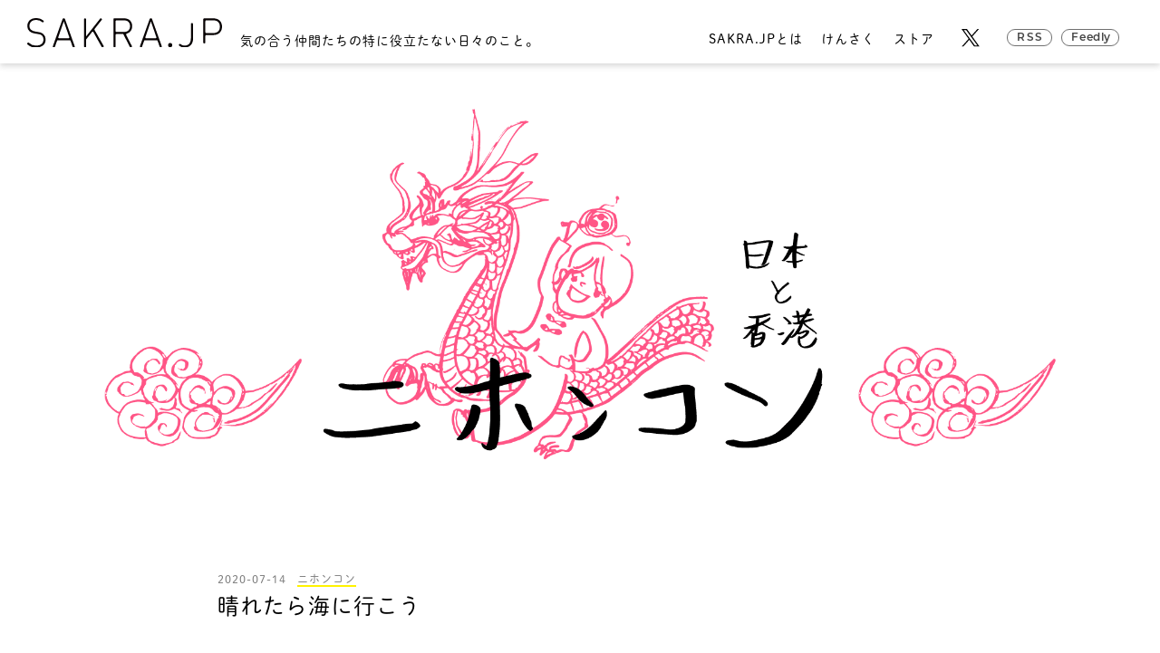

--- FILE ---
content_type: text/html; charset=UTF-8
request_url: https://www.sakra.jp/4615/
body_size: 248767
content:
<!doctype html>
<html dir="ltr" lang="ja" prefix="og: https://ogp.me/ns#">
<head>
<meta charset="UTF-8">
<meta name="viewport" content="width=device-width, initial-scale=1, viewport-fit=cover">
<meta name="format-detection" content="telephone=no">
<meta name="keywords" content="sakra.jp, sakrajp">
<!-- Global site tag (gtag.js) - Google Analytics -->
<script async src="https://www.googletagmanager.com/gtag/js?id=G-LZL0H8B79L"></script>
<script>
 window.dataLayer = window.dataLayer || [];
 function gtag(){dataLayer.push(arguments);}
 gtag('js', new Date());
 gtag('config', 'G-LZL0H8B79L');
</script>
<title>晴れたら海に行こう | SAKRA.JP</title>
	<style>img:is([sizes="auto" i], [sizes^="auto," i]) { contain-intrinsic-size: 3000px 1500px }</style>
	
		<!-- All in One SEO 4.5.1.1 - aioseo.com -->
		<meta name="description" content="ニーハオ、ニホンコンです。連日の雨や豪雨。こちらも週末は夜中にすんごい雷。 天空では天下一武道会でも開催された" />
		<meta name="robots" content="max-snippet:-1, max-image-preview:large, max-video-preview:-1" />
		<link rel="canonical" href="https://www.sakra.jp/4615/" />
		<meta name="generator" content="All in One SEO (AIOSEO) 4.5.1.1" />
		<meta property="og:locale" content="ja_JP" />
		<meta property="og:site_name" content="SAKRA.JP" />
		<meta property="og:type" content="article" />
		<meta property="og:title" content="晴れたら海に行こう | SAKRA.JP" />
		<meta property="og:description" content="ニーハオ、ニホンコンです。連日の雨や豪雨。こちらも週末は夜中にすんごい雷。 天空では天下一武道会でも開催された" />
		<meta property="og:url" content="https://www.sakra.jp/4615/" />
		<meta property="og:image" content="https://www.sakra.jp/wp-content/uploads/2020/07/IMG_3611-2-1.jpg" />
		<meta property="og:image:secure_url" content="https://www.sakra.jp/wp-content/uploads/2020/07/IMG_3611-2-1.jpg" />
		<meta property="og:image:width" content="1059" />
		<meta property="og:image:height" content="1412" />
		<meta property="article:published_time" content="2020-07-13T23:00:00+00:00" />
		<meta property="article:modified_time" content="2020-07-13T23:15:00+00:00" />
		<meta name="twitter:card" content="summary_large_image" />
		<meta name="twitter:title" content="晴れたら海に行こう | SAKRA.JP" />
		<meta name="twitter:description" content="ニーハオ、ニホンコンです。連日の雨や豪雨。こちらも週末は夜中にすんごい雷。 天空では天下一武道会でも開催された" />
		<meta name="twitter:image" content="https://www.sakra.jp/wp-content/uploads/2020/07/IMG_3611-2-1.jpg" />
		<!-- All in One SEO -->

<link rel='stylesheet' id='wp-block-library-css' href='https://www.sakra.jp/wp-includes/css/dist/block-library/style.min.css?ver=6.8.3' media='all' />
<style id='classic-theme-styles-inline-css'>
/*! This file is auto-generated */
.wp-block-button__link{color:#fff;background-color:#32373c;border-radius:9999px;box-shadow:none;text-decoration:none;padding:calc(.667em + 2px) calc(1.333em + 2px);font-size:1.125em}.wp-block-file__button{background:#32373c;color:#fff;text-decoration:none}
</style>
<style id='global-styles-inline-css'>
:root{--wp--preset--aspect-ratio--square: 1;--wp--preset--aspect-ratio--4-3: 4/3;--wp--preset--aspect-ratio--3-4: 3/4;--wp--preset--aspect-ratio--3-2: 3/2;--wp--preset--aspect-ratio--2-3: 2/3;--wp--preset--aspect-ratio--16-9: 16/9;--wp--preset--aspect-ratio--9-16: 9/16;--wp--preset--color--black: #000000;--wp--preset--color--cyan-bluish-gray: #abb8c3;--wp--preset--color--white: #ffffff;--wp--preset--color--pale-pink: #f78da7;--wp--preset--color--vivid-red: #cf2e2e;--wp--preset--color--luminous-vivid-orange: #ff6900;--wp--preset--color--luminous-vivid-amber: #fcb900;--wp--preset--color--light-green-cyan: #7bdcb5;--wp--preset--color--vivid-green-cyan: #00d084;--wp--preset--color--pale-cyan-blue: #8ed1fc;--wp--preset--color--vivid-cyan-blue: #0693e3;--wp--preset--color--vivid-purple: #9b51e0;--wp--preset--gradient--vivid-cyan-blue-to-vivid-purple: linear-gradient(135deg,rgba(6,147,227,1) 0%,rgb(155,81,224) 100%);--wp--preset--gradient--light-green-cyan-to-vivid-green-cyan: linear-gradient(135deg,rgb(122,220,180) 0%,rgb(0,208,130) 100%);--wp--preset--gradient--luminous-vivid-amber-to-luminous-vivid-orange: linear-gradient(135deg,rgba(252,185,0,1) 0%,rgba(255,105,0,1) 100%);--wp--preset--gradient--luminous-vivid-orange-to-vivid-red: linear-gradient(135deg,rgba(255,105,0,1) 0%,rgb(207,46,46) 100%);--wp--preset--gradient--very-light-gray-to-cyan-bluish-gray: linear-gradient(135deg,rgb(238,238,238) 0%,rgb(169,184,195) 100%);--wp--preset--gradient--cool-to-warm-spectrum: linear-gradient(135deg,rgb(74,234,220) 0%,rgb(151,120,209) 20%,rgb(207,42,186) 40%,rgb(238,44,130) 60%,rgb(251,105,98) 80%,rgb(254,248,76) 100%);--wp--preset--gradient--blush-light-purple: linear-gradient(135deg,rgb(255,206,236) 0%,rgb(152,150,240) 100%);--wp--preset--gradient--blush-bordeaux: linear-gradient(135deg,rgb(254,205,165) 0%,rgb(254,45,45) 50%,rgb(107,0,62) 100%);--wp--preset--gradient--luminous-dusk: linear-gradient(135deg,rgb(255,203,112) 0%,rgb(199,81,192) 50%,rgb(65,88,208) 100%);--wp--preset--gradient--pale-ocean: linear-gradient(135deg,rgb(255,245,203) 0%,rgb(182,227,212) 50%,rgb(51,167,181) 100%);--wp--preset--gradient--electric-grass: linear-gradient(135deg,rgb(202,248,128) 0%,rgb(113,206,126) 100%);--wp--preset--gradient--midnight: linear-gradient(135deg,rgb(2,3,129) 0%,rgb(40,116,252) 100%);--wp--preset--font-size--small: 13px;--wp--preset--font-size--medium: 20px;--wp--preset--font-size--large: 36px;--wp--preset--font-size--x-large: 42px;--wp--preset--spacing--20: 0.44rem;--wp--preset--spacing--30: 0.67rem;--wp--preset--spacing--40: 1rem;--wp--preset--spacing--50: 1.5rem;--wp--preset--spacing--60: 2.25rem;--wp--preset--spacing--70: 3.38rem;--wp--preset--spacing--80: 5.06rem;--wp--preset--shadow--natural: 6px 6px 9px rgba(0, 0, 0, 0.2);--wp--preset--shadow--deep: 12px 12px 50px rgba(0, 0, 0, 0.4);--wp--preset--shadow--sharp: 6px 6px 0px rgba(0, 0, 0, 0.2);--wp--preset--shadow--outlined: 6px 6px 0px -3px rgba(255, 255, 255, 1), 6px 6px rgba(0, 0, 0, 1);--wp--preset--shadow--crisp: 6px 6px 0px rgba(0, 0, 0, 1);}:where(.is-layout-flex){gap: 0.5em;}:where(.is-layout-grid){gap: 0.5em;}body .is-layout-flex{display: flex;}.is-layout-flex{flex-wrap: wrap;align-items: center;}.is-layout-flex > :is(*, div){margin: 0;}body .is-layout-grid{display: grid;}.is-layout-grid > :is(*, div){margin: 0;}:where(.wp-block-columns.is-layout-flex){gap: 2em;}:where(.wp-block-columns.is-layout-grid){gap: 2em;}:where(.wp-block-post-template.is-layout-flex){gap: 1.25em;}:where(.wp-block-post-template.is-layout-grid){gap: 1.25em;}.has-black-color{color: var(--wp--preset--color--black) !important;}.has-cyan-bluish-gray-color{color: var(--wp--preset--color--cyan-bluish-gray) !important;}.has-white-color{color: var(--wp--preset--color--white) !important;}.has-pale-pink-color{color: var(--wp--preset--color--pale-pink) !important;}.has-vivid-red-color{color: var(--wp--preset--color--vivid-red) !important;}.has-luminous-vivid-orange-color{color: var(--wp--preset--color--luminous-vivid-orange) !important;}.has-luminous-vivid-amber-color{color: var(--wp--preset--color--luminous-vivid-amber) !important;}.has-light-green-cyan-color{color: var(--wp--preset--color--light-green-cyan) !important;}.has-vivid-green-cyan-color{color: var(--wp--preset--color--vivid-green-cyan) !important;}.has-pale-cyan-blue-color{color: var(--wp--preset--color--pale-cyan-blue) !important;}.has-vivid-cyan-blue-color{color: var(--wp--preset--color--vivid-cyan-blue) !important;}.has-vivid-purple-color{color: var(--wp--preset--color--vivid-purple) !important;}.has-black-background-color{background-color: var(--wp--preset--color--black) !important;}.has-cyan-bluish-gray-background-color{background-color: var(--wp--preset--color--cyan-bluish-gray) !important;}.has-white-background-color{background-color: var(--wp--preset--color--white) !important;}.has-pale-pink-background-color{background-color: var(--wp--preset--color--pale-pink) !important;}.has-vivid-red-background-color{background-color: var(--wp--preset--color--vivid-red) !important;}.has-luminous-vivid-orange-background-color{background-color: var(--wp--preset--color--luminous-vivid-orange) !important;}.has-luminous-vivid-amber-background-color{background-color: var(--wp--preset--color--luminous-vivid-amber) !important;}.has-light-green-cyan-background-color{background-color: var(--wp--preset--color--light-green-cyan) !important;}.has-vivid-green-cyan-background-color{background-color: var(--wp--preset--color--vivid-green-cyan) !important;}.has-pale-cyan-blue-background-color{background-color: var(--wp--preset--color--pale-cyan-blue) !important;}.has-vivid-cyan-blue-background-color{background-color: var(--wp--preset--color--vivid-cyan-blue) !important;}.has-vivid-purple-background-color{background-color: var(--wp--preset--color--vivid-purple) !important;}.has-black-border-color{border-color: var(--wp--preset--color--black) !important;}.has-cyan-bluish-gray-border-color{border-color: var(--wp--preset--color--cyan-bluish-gray) !important;}.has-white-border-color{border-color: var(--wp--preset--color--white) !important;}.has-pale-pink-border-color{border-color: var(--wp--preset--color--pale-pink) !important;}.has-vivid-red-border-color{border-color: var(--wp--preset--color--vivid-red) !important;}.has-luminous-vivid-orange-border-color{border-color: var(--wp--preset--color--luminous-vivid-orange) !important;}.has-luminous-vivid-amber-border-color{border-color: var(--wp--preset--color--luminous-vivid-amber) !important;}.has-light-green-cyan-border-color{border-color: var(--wp--preset--color--light-green-cyan) !important;}.has-vivid-green-cyan-border-color{border-color: var(--wp--preset--color--vivid-green-cyan) !important;}.has-pale-cyan-blue-border-color{border-color: var(--wp--preset--color--pale-cyan-blue) !important;}.has-vivid-cyan-blue-border-color{border-color: var(--wp--preset--color--vivid-cyan-blue) !important;}.has-vivid-purple-border-color{border-color: var(--wp--preset--color--vivid-purple) !important;}.has-vivid-cyan-blue-to-vivid-purple-gradient-background{background: var(--wp--preset--gradient--vivid-cyan-blue-to-vivid-purple) !important;}.has-light-green-cyan-to-vivid-green-cyan-gradient-background{background: var(--wp--preset--gradient--light-green-cyan-to-vivid-green-cyan) !important;}.has-luminous-vivid-amber-to-luminous-vivid-orange-gradient-background{background: var(--wp--preset--gradient--luminous-vivid-amber-to-luminous-vivid-orange) !important;}.has-luminous-vivid-orange-to-vivid-red-gradient-background{background: var(--wp--preset--gradient--luminous-vivid-orange-to-vivid-red) !important;}.has-very-light-gray-to-cyan-bluish-gray-gradient-background{background: var(--wp--preset--gradient--very-light-gray-to-cyan-bluish-gray) !important;}.has-cool-to-warm-spectrum-gradient-background{background: var(--wp--preset--gradient--cool-to-warm-spectrum) !important;}.has-blush-light-purple-gradient-background{background: var(--wp--preset--gradient--blush-light-purple) !important;}.has-blush-bordeaux-gradient-background{background: var(--wp--preset--gradient--blush-bordeaux) !important;}.has-luminous-dusk-gradient-background{background: var(--wp--preset--gradient--luminous-dusk) !important;}.has-pale-ocean-gradient-background{background: var(--wp--preset--gradient--pale-ocean) !important;}.has-electric-grass-gradient-background{background: var(--wp--preset--gradient--electric-grass) !important;}.has-midnight-gradient-background{background: var(--wp--preset--gradient--midnight) !important;}.has-small-font-size{font-size: var(--wp--preset--font-size--small) !important;}.has-medium-font-size{font-size: var(--wp--preset--font-size--medium) !important;}.has-large-font-size{font-size: var(--wp--preset--font-size--large) !important;}.has-x-large-font-size{font-size: var(--wp--preset--font-size--x-large) !important;}
:where(.wp-block-post-template.is-layout-flex){gap: 1.25em;}:where(.wp-block-post-template.is-layout-grid){gap: 1.25em;}
:where(.wp-block-columns.is-layout-flex){gap: 2em;}:where(.wp-block-columns.is-layout-grid){gap: 2em;}
:root :where(.wp-block-pullquote){font-size: 1.5em;line-height: 1.6;}
</style>
<link rel='stylesheet' id='ppress-frontend-css' href='https://www.sakra.jp/wp-content/plugins/wp-user-avatar/assets/css/frontend.min.css?ver=4.14.0' media='all' />
<link rel='stylesheet' id='ppress-flatpickr-css' href='https://www.sakra.jp/wp-content/plugins/wp-user-avatar/assets/flatpickr/flatpickr.min.css?ver=4.14.0' media='all' />
<link rel='stylesheet' id='ppress-select2-css' href='https://www.sakra.jp/wp-content/plugins/wp-user-avatar/assets/select2/select2.min.css?ver=6.8.3' media='all' />
<link rel='stylesheet' id='sakra_common-css' href='https://www.sakra.jp/css/common.css?ver=1.2.4' media='all' />
<link rel='stylesheet' id='sakra_post-css' href='https://www.sakra.jp/css/post.css?ver=1.2.4' media='all' />
<script src="https://www.sakra.jp/wp-includes/js/jquery/jquery.min.js?ver=3.7.1" id="jquery-core-js"></script>
<script src="https://www.sakra.jp/wp-includes/js/jquery/jquery-migrate.min.js?ver=3.4.1" id="jquery-migrate-js"></script>
<script src="https://www.sakra.jp/wp-content/plugins/wp-user-avatar/assets/flatpickr/flatpickr.min.js?ver=4.14.0" id="ppress-flatpickr-js"></script>
<script src="https://www.sakra.jp/wp-content/plugins/wp-user-avatar/assets/select2/select2.min.js?ver=4.14.0" id="ppress-select2-js"></script>
<link rel="apple-touch-icon" type="image/png" href="/img/apple-touch-icon-180x180.png">
<link rel="icon" type="image/png" href="/img/icon-192x192.png">
<script>
  (function(d) {
    var config = {
      kitId: 'kge5tph',
      scriptTimeout: 3000,
      async: true
    },
    h=d.documentElement,t=setTimeout(function(){h.className=h.className.replace(/\bwf-loading\b/g,"")+" wf-inactive";},config.scriptTimeout),tk=d.createElement("script"),f=false,s=d.getElementsByTagName("script")[0],a;h.className+=" wf-loading";tk.src='https://use.typekit.net/'+config.kitId+'.js';tk.async=true;tk.onload=tk.onreadystatechange=function(){a=this.readyState;if(f||a&&a!="complete"&&a!="loaded")return;f=true;clearTimeout(t);try{Typekit.load(config)}catch(e){}};s.parentNode.insertBefore(tk,s)
  })(document);
</script>
</head>

<body class="wp-singular post-template-default single single-post postid-4615 single-format-standard wp-theme-sakra is-sakashita">
  
  <div class="l-page">
  
    <header class="l-header js-header">
      
            
      <div class="l-header__container">
        <div class="l-header-logo">
          <div class="l-header-logo__image">
            <a href="/" class="c-link"><img src="/img/logo.svg" width="160" height="23" alt="SAKRA.JP" fetchpriority="high"></a>
          </div>
          <div class="l-header-logo__text">
            <span class="c-text">気の合う仲間たちの特に役立たない日々のこと。</span>
          </div>
        </div>
        <nav class="l-header-nav js-header-nav">
          <div class="l-header-nav__button">
            <button type="button" aria-label="Toggle Menu" class="c-button js-toggle-button"></button>
          </div>
          <div class="l-header-nav__container js-container">
            <div class="l-header-nav__content js-content">
              <ul class="l-header-nav__items">
                <li class="l-header-nav__item">
                  <a href="/about" class="c-button c-link-text c-link-text--horizontal"><span class="c-text">SAKRA.JPとは</span></a>
                </li>
                <li class="l-header-nav__item">
                  <a href="/search" class="c-button c-link-text c-link-text--horizontal"><span class="c-text">けんさく</span></a>
                </li>
                <li class="l-header-nav__item">
                  <a href="https://store.sakra.jp" class="c-button c-link-text c-link-text--horizontal" target="_blank" rel="noopener"><span class="c-text">ストア</span></a>
                </li>
              </ul>
              <ul class="l-header-nav__sub-items">
                <li class="l-header-nav__sub-item">
                  <a href="https://x.com/sakrajp" target="_blank" rel="noopener" class="c-button c-link"><img src="/img/logo_x.svg" width="24" height="24" alt="X"></a>
                </li>
                <li class="l-header-nav__sub-item">
                  <a href="/feed" class="c-button c-link"><span class="c-text c-text-montserrat">RSS</span></a>
                </li>
                <li class="l-header-nav__sub-item">
                  <a href="https://feedly.com/i/subscription/feed%2Fhttps%3A%2F%2Fwww.sakra.jp%2Ffeed%2F" target="_blank" rel="noopener" class="c-button c-link"><span class="c-text c-text-montserrat">Feedly</span></a>
                </li>
              </ul>
            </div>
          </div>
        </nav>
      </div>
    </header>
    
    <div class="l-page__container">
      <main class="l-main">
                
        <header class="p-header js-header">
          <div class="p-header__container">
            
                        
                        <!-- ニホンコン -->
            <div class="p-header__logo">
              <picture>
                <source srcset="/img/post/sakashita/header_logo_pc.png" media="(min-width: 768px)">
                <img src="/img/post/sakashita/header_logo.png" width="330" height="232" fetchpriority="high" alt="日本と香港 ニホンコン" class="u-width-full">
              </picture>
            </div>
            
                        
          </div>
        </header>
        
        <article class="p-article">
          <div class="l-container l-container--w800">
            
            <div class="p-article__info">
              <div class="p-article__date">
                <time datetime="2020-07-14T08:00:00+09:00" class="c-text c-text-light-gray">2020-07-14</time>
              </div>
              <div class="p-article__author">
                <a href="/about" class="c-link-text">
                  <span class="c-text c-text-light-gray">ニホンコン</span>
                </a>
              </div>
            </div>
            
            <div class="p-article__title">
              <h1><span class="c-text">晴れたら海に行こう</span></h1>
            </div>
            
            <div class="c-wp-content">
              
<figure class="wp-block-image size-large"><img fetchpriority="high" decoding="async" width="1200" height="1600" src="https://www.sakra.jp/wp-content/uploads/2020/07/IMG_2723-1-1-1200x1600.jpg" alt="" class="wp-image-4626" srcset="https://www.sakra.jp/wp-content/uploads/2020/07/IMG_2723-1-1-1200x1600.jpg 1200w, https://www.sakra.jp/wp-content/uploads/2020/07/IMG_2723-1-1-563x750.jpg 563w" sizes="(max-width: 767px) 50vw, 800px" /><figcaption>（子供たちも私もこれで目下サーフィン練習中）</figcaption></figure>



<p>ニーハオ、ニホンコンです。<br>連日の雨や豪雨。こちらも週末は夜中にすんごい雷。</p>



<p>天空では天下一武道会でも開催されたんじゃないかと思うくらい。</p>



<p>よくやく晴れた日曜、それっ！と海に行ってきましたとさ。<br>ここから夏の終わりまで、晴れた週末は一択で「海」。以上！</p>



<h2 class="wp-block-heading">まずはアーシング</h2>



<figure class="wp-block-image size-large"><img decoding="async" width="1059" height="1412" src="https://www.sakra.jp/wp-content/uploads/2020/07/IMG_3611-2-1.jpg" alt="" class="wp-image-4634" srcset="https://www.sakra.jp/wp-content/uploads/2020/07/IMG_3611-2-1.jpg 1059w, https://www.sakra.jp/wp-content/uploads/2020/07/IMG_3611-2-1-563x750.jpg 563w" sizes="(max-width: 767px) 50vw, 800px" /><figcaption>（今年新調したげんべいのビーサン、派手にいくとします）</figcaption></figure>



<p>ビーサンを脱いで裸足で土を踏む。普段使用しているスマホもパソコンも<br>オンライン授業。便利を享受しまくっているけど、電磁波も確実に浴びている<br>かと。</p>



<p>お醤油みたいに「白いシャツにハネてますヨ」っていうのがないので<br>分かりにくいけど、やっぱ放電したい。</p>



<p>やっぱり裸足で土の上を歩くのはいいな。「海行くとリフレッシュする」<br>の半分くらいはこの裸足が占めてんじゃなかろうかと思う。</p>



<h2 class="wp-block-heading">解放～</h2>



<figure class="wp-block-image size-large"><img decoding="async" width="1600" height="1200" src="https://www.sakra.jp/wp-content/uploads/2020/07/IMG_3612-2-1600x1200.jpg" alt="" class="wp-image-4632" srcset="https://www.sakra.jp/wp-content/uploads/2020/07/IMG_3612-2-1600x1200.jpg 1600w, https://www.sakra.jp/wp-content/uploads/2020/07/IMG_3612-2-750x563.jpg 750w, https://www.sakra.jp/wp-content/uploads/2020/07/IMG_3612-2-333x250.jpg 333w" sizes="(max-width: 767px) 50vw, 800px" /></figure>



<p>とにかくダダーン！広い海はそれだけで解放される。<br>左に江の島、空気が澄んでいれば右手に富士山が見え、<br>極楽浄土感この上ない。</p>



<p>この時期は親子でサーフィンの練習をしに来ているファミリーも多く、<br>我が家ももれなく浅瀬で子供たちとチャプチャプしております。</p>



<p>何が楽しいかって、何も約束をしていないけれど、顔見知りがワラワラと<br>集まること。</p>



<p>ヤアヤアヤア！とひとしきり挨拶をして大人も子供も童心に帰る。<br>っつーか大人のほうが子どもみたいな人多すぎ（笑）</p>



<h2 class="wp-block-heading">グッズ＝遊びのお宝</h2>



<p>少しずつ増えていく海遊びグッズ。<br>毎回あれもった？これもった？と何度も確認したり取りに<br>戻ったりするものの、昨日も「ああ！テント忘れた！<br>砂遊びグッズ忘れた！」と、パーフェクトには至らず。</p>



<p>去年かおととしに我が家に来たアガるグッズはこの<br>ジャンボゴムボート。</p>



<figure class="wp-block-image size-large"><img loading="lazy" decoding="async" width="1200" height="1600" src="https://www.sakra.jp/wp-content/uploads/2020/07/IMG_2669-1200x1600.jpg" alt="" class="wp-image-4627" srcset="https://www.sakra.jp/wp-content/uploads/2020/07/IMG_2669-1200x1600.jpg 1200w, https://www.sakra.jp/wp-content/uploads/2020/07/IMG_2669-563x750.jpg 563w" sizes="auto, (max-width: 767px) 50vw, 800px" /><figcaption>（ただただ、たのしい）</figcaption></figure>



<figure class="wp-block-image size-large"><img loading="lazy" decoding="async" width="1200" height="1600" src="https://www.sakra.jp/wp-content/uploads/2020/07/IMG_2662-1200x1600.jpg" alt="" class="wp-image-4628" srcset="https://www.sakra.jp/wp-content/uploads/2020/07/IMG_2662-1200x1600.jpg 1200w, https://www.sakra.jp/wp-content/uploads/2020/07/IMG_2662-563x750.jpg 563w" sizes="auto, (max-width: 767px) 50vw, 800px" /><figcaption>（今年、この場所はたしか海開きしないとか、残念）</figcaption></figure>



<p>かくいう私も、プカプカと浮かんでいると色んな日々のことが<br>「ま、いっか」と思え、そのどーでもよくなる感じがたまらなく<br>好きなのです。</p>



<p>ほんと不思議なのだけど、そのくらい、どーでもいいことばかり<br>陸では考えているんだなあ、と思います。</p>



<p>お天道様を浴びて、海水にザブンと浸かり、クタクタになるまで<br>遊んで帰ってくる。サイコー。</p>



<p>その日の夜は、ベッドで横になってもまだフワフワと波の上に<br>いるような幸せな気分でぐっすりしっかり眠りました。</p>



<p>さあ、今年は何回海に行けるかな。早くギラギラの夏になれ！</p>



<p>7月14日　ニホンコン</p>
            </div>
            
          </div>
        </article>
        
        <div class="p-page-nav">
          <div class="l-container l-container--w850">
            <div class="c-page-nav">
          		<nav class="navigation post-navigation" role="navigation" aria-label="Page navigation">
            		<h2 class="screen-reader-text">Page navigation</h2>
            		<div class="nav-links">
              		<div class="nav-previous"><a href="https://www.sakra.jp/4567/" rel="prev">前の日の話</a></div>
              		<div class="nav-next"><a href="https://www.sakra.jp/4589/" rel="next">次の日の話</a></div>
                </div>
            	</nav>
              <div class="c-back-button">
                <a href="/" class="c-button c-link"><span class="c-text">TOPへ</span></a>
              </div>
            </div>
          </div>
        </div>
        
                
        <div class="p-author-info">
          <div class="l-container l-container--w900">
            <div class="p-author-info__column">
              <div class="p-author-info__image">
                <img data-del="avatar" src='https://www.sakra.jp/wp-content/uploads/2020/05/177e74376932153be043600776d60b68.gif' class='avatar pp-user-avatar avatar-210 photo ' height='210' width='210'/>              </div>
              <div class="p-author-info__text">
                <h3><span class="c-text">ニホンコン</span></h3>
                <p class="c-text">（毎週火曜日更新）<br />
北京と香港に住んでました。今は湘南に住みながら中国語や異文化の先生をしています。ちなみに3人娘のおかあさん。</p>
                
                                <p class="c-text"><a href="https://sakashitakaori.com" target="_blank" rel="noopener" class="c-link-text"><span>HPはこちら</span></a></p>
                                
              </div>
            </div>
          </div>
        </div>
        
        <aside class="p-archive">
          <div class="l-container l-container--w900">
            
            <div class="p-archive__title">
              <h3><span class="c-text c-text-white">「ニホンコン」もくじ</span></h3>
            </div>
            <div class="p-archive__outer-container">
              <div class="p-archive__inner-container">
                <div class="p-archive__content">
                  <ul class="p-archive__items">
                    
                                        
                    <li class="p-archive__item">
                    
                                            
                      <a href="https://www.sakra.jp/61623/" class="c-link">
                        <div class="p-post">
                          <div class="p-post__date">
                            <time datetime="2026-01-20T08:00:00+09:00" class="c-text c-text-light-gray">2026-01-20</time>
                          </div>
                          <div class="p-post__title">
                            <span class="c-text c-text-gray">ブレスワークの旅</span>
                          </div>
                        </div>
                      </a>
                      
                                        
                    <li class="p-archive__item">
                    
                                            
                      <a href="https://www.sakra.jp/61526/" class="c-link">
                        <div class="p-post">
                          <div class="p-post__date">
                            <time datetime="2026-01-13T08:00:00+09:00" class="c-text c-text-light-gray">2026-01-13</time>
                          </div>
                          <div class="p-post__title">
                            <span class="c-text c-text-gray">共通語は「おいしい」です</span>
                          </div>
                        </div>
                      </a>
                      
                                        
                    <li class="p-archive__item">
                    
                                            
                      <a href="https://www.sakra.jp/61441/" class="c-link">
                        <div class="p-post">
                          <div class="p-post__date">
                            <time datetime="2026-01-06T08:00:00+09:00" class="c-text c-text-light-gray">2026-01-06</time>
                          </div>
                          <div class="p-post__title">
                            <span class="c-text c-text-gray">令和８年、あけました</span>
                          </div>
                        </div>
                      </a>
                      
                                        
                    <li class="p-archive__item">
                    
                                            
                      <a href="https://www.sakra.jp/61376/" class="c-link">
                        <div class="p-post">
                          <div class="p-post__date">
                            <time datetime="2025-12-30T08:00:00+09:00" class="c-text c-text-light-gray">2025-12-30</time>
                          </div>
                          <div class="p-post__title">
                            <span class="c-text c-text-gray">良いお年を！</span>
                          </div>
                        </div>
                      </a>
                      
                                        
                    <li class="p-archive__item">
                    
                                            
                      <a href="https://www.sakra.jp/61234/" class="c-link">
                        <div class="p-post">
                          <div class="p-post__date">
                            <time datetime="2025-12-23T08:00:00+09:00" class="c-text c-text-light-gray">2025-12-23</time>
                          </div>
                          <div class="p-post__title">
                            <span class="c-text c-text-gray">2025年ラスト！</span>
                          </div>
                        </div>
                      </a>
                      
                                        
                    <li class="p-archive__item">
                    
                                            
                      <a href="https://www.sakra.jp/61119/" class="c-link">
                        <div class="p-post">
                          <div class="p-post__date">
                            <time datetime="2025-12-16T08:00:00+09:00" class="c-text c-text-light-gray">2025-12-16</time>
                          </div>
                          <div class="p-post__title">
                            <span class="c-text c-text-gray">バリで何を持って帰ってきたか</span>
                          </div>
                        </div>
                      </a>
                      
                                        
                    <li class="p-archive__item">
                    
                                            
                      <a href="https://www.sakra.jp/60899/" class="c-link">
                        <div class="p-post">
                          <div class="p-post__date">
                            <time datetime="2025-12-09T08:00:00+09:00" class="c-text c-text-light-gray">2025-12-09</time>
                          </div>
                          <div class="p-post__title">
                            <span class="c-text c-text-gray">バリで出会った言葉たち</span>
                          </div>
                        </div>
                      </a>
                      
                                        
                    <li class="p-archive__item">
                    
                                            
                      <a href="https://www.sakra.jp/60774/" class="c-link">
                        <div class="p-post">
                          <div class="p-post__date">
                            <time datetime="2025-12-02T08:00:00+09:00" class="c-text c-text-light-gray">2025-12-02</time>
                          </div>
                          <div class="p-post__title">
                            <span class="c-text c-text-gray">大人だからこそのステイ</span>
                          </div>
                        </div>
                      </a>
                      
                                        
                    <li class="p-archive__item">
                    
                                            
                      <a href="https://www.sakra.jp/60598/" class="c-link">
                        <div class="p-post">
                          <div class="p-post__date">
                            <time datetime="2025-11-25T08:00:00+09:00" class="c-text c-text-light-gray">2025-11-25</time>
                          </div>
                          <div class="p-post__title">
                            <span class="c-text c-text-gray">ああなんて素敵な時間だ。リトリートin Bali.</span>
                          </div>
                        </div>
                      </a>
                      
                                        
                    <li class="p-archive__item">
                    
                                            
                      <a href="https://www.sakra.jp/60360/" class="c-link">
                        <div class="p-post">
                          <div class="p-post__date">
                            <time datetime="2025-11-18T08:00:00+09:00" class="c-text c-text-light-gray">2025-11-18</time>
                          </div>
                          <div class="p-post__title">
                            <span class="c-text c-text-gray">バリに思いを馳せながら、今回は短めで</span>
                          </div>
                        </div>
                      </a>
                      
                                        
                    <li class="p-archive__item">
                    
                                            
                      <a href="https://www.sakra.jp/60188/" class="c-link">
                        <div class="p-post">
                          <div class="p-post__date">
                            <time datetime="2025-11-11T08:00:00+09:00" class="c-text c-text-light-gray">2025-11-11</time>
                          </div>
                          <div class="p-post__title">
                            <span class="c-text c-text-gray">日常をひっぺがして</span>
                          </div>
                        </div>
                      </a>
                      
                                        
                    <li class="p-archive__item">
                    
                                            
                      <a href="https://www.sakra.jp/60019/" class="c-link">
                        <div class="p-post">
                          <div class="p-post__date">
                            <time datetime="2025-11-04T08:00:00+09:00" class="c-text c-text-light-gray">2025-11-04</time>
                          </div>
                          <div class="p-post__title">
                            <span class="c-text c-text-gray">香港の喧騒は、パワーの素</span>
                          </div>
                        </div>
                      </a>
                      
                                        
                    <li class="p-archive__item">
                    
                                            
                      <a href="https://www.sakra.jp/59886/" class="c-link">
                        <div class="p-post">
                          <div class="p-post__date">
                            <time datetime="2025-10-28T08:00:00+09:00" class="c-text c-text-light-gray">2025-10-28</time>
                          </div>
                          <div class="p-post__title">
                            <span class="c-text c-text-gray">すべては冥途の土産です</span>
                          </div>
                        </div>
                      </a>
                      
                                        
                    <li class="p-archive__item">
                    
                                            
                      <a href="https://www.sakra.jp/59730/" class="c-link">
                        <div class="p-post">
                          <div class="p-post__date">
                            <time datetime="2025-10-21T08:00:00+09:00" class="c-text c-text-light-gray">2025-10-21</time>
                          </div>
                          <div class="p-post__title">
                            <span class="c-text c-text-gray">うまいぞ！香港</span>
                          </div>
                        </div>
                      </a>
                      
                                        
                    <li class="p-archive__item">
                    
                                            
                      <a href="https://www.sakra.jp/59546/" class="c-link">
                        <div class="p-post">
                          <div class="p-post__date">
                            <time datetime="2025-10-14T08:00:00+09:00" class="c-text c-text-light-gray">2025-10-14</time>
                          </div>
                          <div class="p-post__title">
                            <span class="c-text c-text-gray">母との香港、こんな感じでしたVol.1</span>
                          </div>
                        </div>
                      </a>
                      
                                        
                    <li class="p-archive__item">
                    
                                            
                      <a href="https://www.sakra.jp/59454/" class="c-link">
                        <div class="p-post">
                          <div class="p-post__date">
                            <time datetime="2025-10-07T08:00:00+09:00" class="c-text c-text-light-gray">2025-10-07</time>
                          </div>
                          <div class="p-post__title">
                            <span class="c-text c-text-gray">池袋の隅っこ中華で視界が開ける</span>
                          </div>
                        </div>
                      </a>
                      
                                        
                    <li class="p-archive__item">
                    
                                            
                      <a href="https://www.sakra.jp/59338/" class="c-link">
                        <div class="p-post">
                          <div class="p-post__date">
                            <time datetime="2025-09-30T08:00:00+09:00" class="c-text c-text-light-gray">2025-09-30</time>
                          </div>
                          <div class="p-post__title">
                            <span class="c-text c-text-gray">母との香港～26年の時を経て～</span>
                          </div>
                        </div>
                      </a>
                      
                                        
                    <li class="p-archive__item">
                    
                                            
                      <a href="https://www.sakra.jp/59211/" class="c-link">
                        <div class="p-post">
                          <div class="p-post__date">
                            <time datetime="2025-09-23T08:00:00+09:00" class="c-text c-text-light-gray">2025-09-23</time>
                          </div>
                          <div class="p-post__title">
                            <span class="c-text c-text-gray">ひとやすみ</span>
                          </div>
                        </div>
                      </a>
                      
                                        
                    <li class="p-archive__item">
                    
                                            
                      <a href="https://www.sakra.jp/59097/" class="c-link">
                        <div class="p-post">
                          <div class="p-post__date">
                            <time datetime="2025-09-16T08:00:00+09:00" class="c-text c-text-light-gray">2025-09-16</time>
                          </div>
                          <div class="p-post__title">
                            <span class="c-text c-text-gray">２度目の高校受験、志望校探しの旅</span>
                          </div>
                        </div>
                      </a>
                      
                                        
                    <li class="p-archive__item">
                    
                                            
                      <a href="https://www.sakra.jp/59006/" class="c-link">
                        <div class="p-post">
                          <div class="p-post__date">
                            <time datetime="2025-09-09T08:00:00+09:00" class="c-text c-text-light-gray">2025-09-09</time>
                          </div>
                          <div class="p-post__title">
                            <span class="c-text c-text-gray">脳、面白い！！</span>
                          </div>
                        </div>
                      </a>
                      
                                        
                    <li class="p-archive__item">
                    
                                            
                      <a href="https://www.sakra.jp/58866/" class="c-link">
                        <div class="p-post">
                          <div class="p-post__date">
                            <time datetime="2025-09-02T08:00:00+09:00" class="c-text c-text-light-gray">2025-09-02</time>
                          </div>
                          <div class="p-post__title">
                            <span class="c-text c-text-gray">夏休み、終了</span>
                          </div>
                        </div>
                      </a>
                      
                                        
                    <li class="p-archive__item">
                    
                                            
                      <a href="https://www.sakra.jp/58775/" class="c-link">
                        <div class="p-post">
                          <div class="p-post__date">
                            <time datetime="2025-08-26T08:00:00+09:00" class="c-text c-text-light-gray">2025-08-26</time>
                          </div>
                          <div class="p-post__title">
                            <span class="c-text c-text-gray">久々のお江戸</span>
                          </div>
                        </div>
                      </a>
                      
                                        
                    <li class="p-archive__item">
                    
                                            
                      <a href="https://www.sakra.jp/58637/" class="c-link">
                        <div class="p-post">
                          <div class="p-post__date">
                            <time datetime="2025-08-19T08:00:00+09:00" class="c-text c-text-light-gray">2025-08-19</time>
                          </div>
                          <div class="p-post__title">
                            <span class="c-text c-text-gray">あー、休んだ！</span>
                          </div>
                        </div>
                      </a>
                      
                                        
                    <li class="p-archive__item">
                    
                                            
                      <a href="https://www.sakra.jp/58433/" class="c-link">
                        <div class="p-post">
                          <div class="p-post__date">
                            <time datetime="2025-08-12T08:00:00+09:00" class="c-text c-text-light-gray">2025-08-12</time>
                          </div>
                          <div class="p-post__title">
                            <span class="c-text c-text-gray">Midlife crisis</span>
                          </div>
                        </div>
                      </a>
                      
                                        
                    <li class="p-archive__item">
                    
                                            
                      <a href="https://www.sakra.jp/58256/" class="c-link">
                        <div class="p-post">
                          <div class="p-post__date">
                            <time datetime="2025-08-05T08:00:00+09:00" class="c-text c-text-light-gray">2025-08-05</time>
                          </div>
                          <div class="p-post__title">
                            <span class="c-text c-text-gray">今日お休みです</span>
                          </div>
                        </div>
                      </a>
                      
                                        
                    <li class="p-archive__item">
                    
                                            
                      <a href="https://www.sakra.jp/58061/" class="c-link">
                        <div class="p-post">
                          <div class="p-post__date">
                            <time datetime="2025-07-29T08:00:00+09:00" class="c-text c-text-light-gray">2025-07-29</time>
                          </div>
                          <div class="p-post__title">
                            <span class="c-text c-text-gray">その瞬間の感情を</span>
                          </div>
                        </div>
                      </a>
                      
                                        
                    <li class="p-archive__item">
                    
                                            
                      <a href="https://www.sakra.jp/57958/" class="c-link">
                        <div class="p-post">
                          <div class="p-post__date">
                            <time datetime="2025-07-22T08:00:00+09:00" class="c-text c-text-light-gray">2025-07-22</time>
                          </div>
                          <div class="p-post__title">
                            <span class="c-text c-text-gray">現在大会ウィークにて</span>
                          </div>
                        </div>
                      </a>
                      
                                        
                    <li class="p-archive__item">
                    
                                            
                      <a href="https://www.sakra.jp/57770/" class="c-link">
                        <div class="p-post">
                          <div class="p-post__date">
                            <time datetime="2025-07-15T08:00:00+09:00" class="c-text c-text-light-gray">2025-07-15</time>
                          </div>
                          <div class="p-post__title">
                            <span class="c-text c-text-gray">言葉の力を信じてる</span>
                          </div>
                        </div>
                      </a>
                      
                                        
                    <li class="p-archive__item">
                    
                                            
                      <a href="https://www.sakra.jp/57641/" class="c-link">
                        <div class="p-post">
                          <div class="p-post__date">
                            <time datetime="2025-07-08T08:00:00+09:00" class="c-text c-text-light-gray">2025-07-08</time>
                          </div>
                          <div class="p-post__title">
                            <span class="c-text c-text-gray">2番のきもち</span>
                          </div>
                        </div>
                      </a>
                      
                                        
                    <li class="p-archive__item">
                    
                                            
                      <a href="https://www.sakra.jp/57532/" class="c-link">
                        <div class="p-post">
                          <div class="p-post__date">
                            <time datetime="2025-07-01T08:00:00+09:00" class="c-text c-text-light-gray">2025-07-01</time>
                          </div>
                          <div class="p-post__title">
                            <span class="c-text c-text-gray">2025後半スタート</span>
                          </div>
                        </div>
                      </a>
                      
                                        
                    <li class="p-archive__item">
                    
                                            
                      <a href="https://www.sakra.jp/57426/" class="c-link">
                        <div class="p-post">
                          <div class="p-post__date">
                            <time datetime="2025-06-24T08:00:00+09:00" class="c-text c-text-light-gray">2025-06-24</time>
                          </div>
                          <div class="p-post__title">
                            <span class="c-text c-text-gray">酸っぱいレモンをレモネードに</span>
                          </div>
                        </div>
                      </a>
                      
                                        
                    <li class="p-archive__item">
                    
                                            
                      <a href="https://www.sakra.jp/57323/" class="c-link">
                        <div class="p-post">
                          <div class="p-post__date">
                            <time datetime="2025-06-17T08:00:00+09:00" class="c-text c-text-light-gray">2025-06-17</time>
                          </div>
                          <div class="p-post__title">
                            <span class="c-text c-text-gray">WELCOME TO 海沿いの町</span>
                          </div>
                        </div>
                      </a>
                      
                                        
                    <li class="p-archive__item">
                    
                                            
                      <a href="https://www.sakra.jp/57137/" class="c-link">
                        <div class="p-post">
                          <div class="p-post__date">
                            <time datetime="2025-06-10T08:00:00+09:00" class="c-text c-text-light-gray">2025-06-10</time>
                          </div>
                          <div class="p-post__title">
                            <span class="c-text c-text-gray">50の節目、伊勢神宮</span>
                          </div>
                        </div>
                      </a>
                      
                                        
                    <li class="p-archive__item">
                    
                                            
                      <a href="https://www.sakra.jp/56987/" class="c-link">
                        <div class="p-post">
                          <div class="p-post__date">
                            <time datetime="2025-06-03T08:00:00+09:00" class="c-text c-text-light-gray">2025-06-03</time>
                          </div>
                          <div class="p-post__title">
                            <span class="c-text c-text-gray">今日お休みします</span>
                          </div>
                        </div>
                      </a>
                      
                                        
                    <li class="p-archive__item">
                    
                                            
                      <a href="https://www.sakra.jp/56836/" class="c-link">
                        <div class="p-post">
                          <div class="p-post__date">
                            <time datetime="2025-05-27T08:00:00+09:00" class="c-text c-text-light-gray">2025-05-27</time>
                          </div>
                          <div class="p-post__title">
                            <span class="c-text c-text-gray">仕事の合間にお江戸で1泊してみたら</span>
                          </div>
                        </div>
                      </a>
                      
                                        
                    <li class="p-archive__item">
                    
                                            
                      <a href="https://www.sakra.jp/56678/" class="c-link">
                        <div class="p-post">
                          <div class="p-post__date">
                            <time datetime="2025-05-20T08:00:00+09:00" class="c-text c-text-light-gray">2025-05-20</time>
                          </div>
                          <div class="p-post__title">
                            <span class="c-text c-text-gray">いい時間はお守りです</span>
                          </div>
                        </div>
                      </a>
                      
                                        
                    <li class="p-archive__item">
                    
                                            
                      <a href="https://www.sakra.jp/56511/" class="c-link">
                        <div class="p-post">
                          <div class="p-post__date">
                            <time datetime="2025-05-13T08:00:00+09:00" class="c-text c-text-light-gray">2025-05-13</time>
                          </div>
                          <div class="p-post__title">
                            <span class="c-text c-text-gray">一番好きな季節</span>
                          </div>
                        </div>
                      </a>
                      
                                        
                    <li class="p-archive__item">
                    
                                            
                      <a href="https://www.sakra.jp/56368/" class="c-link">
                        <div class="p-post">
                          <div class="p-post__date">
                            <time datetime="2025-05-06T08:00:00+09:00" class="c-text c-text-light-gray">2025-05-06</time>
                          </div>
                          <div class="p-post__title">
                            <span class="c-text c-text-gray">部活動のありかたって</span>
                          </div>
                        </div>
                      </a>
                      
                                        
                    <li class="p-archive__item">
                    
                                            
                      <a href="https://www.sakra.jp/56251/" class="c-link">
                        <div class="p-post">
                          <div class="p-post__date">
                            <time datetime="2025-04-29T08:00:00+09:00" class="c-text c-text-light-gray">2025-04-29</time>
                          </div>
                          <div class="p-post__title">
                            <span class="c-text c-text-gray">美味しいものとお喋りさえあれば</span>
                          </div>
                        </div>
                      </a>
                      
                                        
                    <li class="p-archive__item">
                    
                                            
                      <a href="https://www.sakra.jp/56151/" class="c-link">
                        <div class="p-post">
                          <div class="p-post__date">
                            <time datetime="2025-04-22T08:00:00+09:00" class="c-text c-text-light-gray">2025-04-22</time>
                          </div>
                          <div class="p-post__title">
                            <span class="c-text c-text-gray">最近食べた中華菓子たち</span>
                          </div>
                        </div>
                      </a>
                      
                                        
                    <li class="p-archive__item">
                    
                                            
                      <a href="https://www.sakra.jp/56040/" class="c-link">
                        <div class="p-post">
                          <div class="p-post__date">
                            <time datetime="2025-04-15T08:00:00+09:00" class="c-text c-text-light-gray">2025-04-15</time>
                          </div>
                          <div class="p-post__title">
                            <span class="c-text c-text-gray">仕事人と母と女性と</span>
                          </div>
                        </div>
                      </a>
                      
                                        
                    <li class="p-archive__item">
                    
                                            
                      <a href="https://www.sakra.jp/55936/" class="c-link">
                        <div class="p-post">
                          <div class="p-post__date">
                            <time datetime="2025-04-08T08:00:00+09:00" class="c-text c-text-light-gray">2025-04-08</time>
                          </div>
                          <div class="p-post__title">
                            <span class="c-text c-text-gray">怒涛のフレッシュマンウィークにつき</span>
                          </div>
                        </div>
                      </a>
                      
                                        
                    <li class="p-archive__item">
                    
                                            
                      <a href="https://www.sakra.jp/55612/" class="c-link">
                        <div class="p-post">
                          <div class="p-post__date">
                            <time datetime="2025-04-01T08:00:00+09:00" class="c-text c-text-light-gray">2025-04-01</time>
                          </div>
                          <div class="p-post__title">
                            <span class="c-text c-text-gray">４月です</span>
                          </div>
                        </div>
                      </a>
                      
                                        
                    <li class="p-archive__item">
                    
                                            
                      <a href="https://www.sakra.jp/55504/" class="c-link">
                        <div class="p-post">
                          <div class="p-post__date">
                            <time datetime="2025-03-25T08:00:00+09:00" class="c-text c-text-light-gray">2025-03-25</time>
                          </div>
                          <div class="p-post__title">
                            <span class="c-text c-text-gray">不思議な気持ちになる１日</span>
                          </div>
                        </div>
                      </a>
                      
                                        
                    <li class="p-archive__item">
                    
                                            
                      <a href="https://www.sakra.jp/55359/" class="c-link">
                        <div class="p-post">
                          <div class="p-post__date">
                            <time datetime="2025-03-18T08:00:00+09:00" class="c-text c-text-light-gray">2025-03-18</time>
                          </div>
                          <div class="p-post__title">
                            <span class="c-text c-text-gray">ランチは北京ダックを</span>
                          </div>
                        </div>
                      </a>
                      
                                        
                    <li class="p-archive__item">
                    
                                            
                      <a href="https://www.sakra.jp/55214/" class="c-link">
                        <div class="p-post">
                          <div class="p-post__date">
                            <time datetime="2025-03-11T08:00:00+09:00" class="c-text c-text-light-gray">2025-03-11</time>
                          </div>
                          <div class="p-post__title">
                            <span class="c-text c-text-gray">あれから14年</span>
                          </div>
                        </div>
                      </a>
                      
                                        
                    <li class="p-archive__item">
                    
                                            
                      <a href="https://www.sakra.jp/55097/" class="c-link">
                        <div class="p-post">
                          <div class="p-post__date">
                            <time datetime="2025-03-04T08:00:00+09:00" class="c-text c-text-light-gray">2025-03-04</time>
                          </div>
                          <div class="p-post__title">
                            <span class="c-text c-text-gray">勝手に物書きトモダチ宣言、桑田さーん</span>
                          </div>
                        </div>
                      </a>
                      
                                        
                    <li class="p-archive__item">
                    
                                            
                      <a href="https://www.sakra.jp/54840/" class="c-link">
                        <div class="p-post">
                          <div class="p-post__date">
                            <time datetime="2025-02-25T08:00:00+09:00" class="c-text c-text-light-gray">2025-02-25</time>
                          </div>
                          <div class="p-post__title">
                            <span class="c-text c-text-gray">南極の食卓に我が身を重ねる</span>
                          </div>
                        </div>
                      </a>
                      
                                        
                    <li class="p-archive__item">
                    
                                            
                      <a href="https://www.sakra.jp/54731/" class="c-link">
                        <div class="p-post">
                          <div class="p-post__date">
                            <time datetime="2025-02-18T08:00:00+09:00" class="c-text c-text-light-gray">2025-02-18</time>
                          </div>
                          <div class="p-post__title">
                            <span class="c-text c-text-gray">誰も傷つけない魔法の言葉</span>
                          </div>
                        </div>
                      </a>
                      
                                        
                    <li class="p-archive__item">
                    
                                            
                      <a href="https://www.sakra.jp/54566/" class="c-link">
                        <div class="p-post">
                          <div class="p-post__date">
                            <time datetime="2025-02-11T08:00:00+09:00" class="c-text c-text-light-gray">2025-02-11</time>
                          </div>
                          <div class="p-post__title">
                            <span class="c-text c-text-gray">このUp and Downな毎日を神様になんとかしてもらおう</span>
                          </div>
                        </div>
                      </a>
                      
                                        
                    <li class="p-archive__item">
                    
                                            
                      <a href="https://www.sakra.jp/54433/" class="c-link">
                        <div class="p-post">
                          <div class="p-post__date">
                            <time datetime="2025-02-04T08:00:00+09:00" class="c-text c-text-light-gray">2025-02-04</time>
                          </div>
                          <div class="p-post__title">
                            <span class="c-text c-text-gray">お昼を食べにシンガポール</span>
                          </div>
                        </div>
                      </a>
                      
                                        
                    <li class="p-archive__item">
                    
                                            
                      <a href="https://www.sakra.jp/54262/" class="c-link">
                        <div class="p-post">
                          <div class="p-post__date">
                            <time datetime="2025-01-28T08:00:00+09:00" class="c-text c-text-light-gray">2025-01-28</time>
                          </div>
                          <div class="p-post__title">
                            <span class="c-text c-text-gray">THE！異国空間</span>
                          </div>
                        </div>
                      </a>
                      
                                        
                    <li class="p-archive__item">
                    
                                            
                      <a href="https://www.sakra.jp/54158/" class="c-link">
                        <div class="p-post">
                          <div class="p-post__date">
                            <time datetime="2025-01-21T08:00:00+09:00" class="c-text c-text-light-gray">2025-01-21</time>
                          </div>
                          <div class="p-post__title">
                            <span class="c-text c-text-gray">私的生活のたのしみ方</span>
                          </div>
                        </div>
                      </a>
                      
                                        
                    <li class="p-archive__item">
                    
                                            
                      <a href="https://www.sakra.jp/54047/" class="c-link">
                        <div class="p-post">
                          <div class="p-post__date">
                            <time datetime="2025-01-14T08:00:00+09:00" class="c-text c-text-light-gray">2025-01-14</time>
                          </div>
                          <div class="p-post__title">
                            <span class="c-text c-text-gray">思考停止な３日間</span>
                          </div>
                        </div>
                      </a>
                      
                                        
                    <li class="p-archive__item">
                    
                                            
                      <a href="https://www.sakra.jp/53960/" class="c-link">
                        <div class="p-post">
                          <div class="p-post__date">
                            <time datetime="2025-01-07T08:00:00+09:00" class="c-text c-text-light-gray">2025-01-07</time>
                          </div>
                          <div class="p-post__title">
                            <span class="c-text c-text-gray">2025あけました</span>
                          </div>
                        </div>
                      </a>
                      
                                        
                    <li class="p-archive__item">
                    
                                            
                      <a href="https://www.sakra.jp/53568/" class="c-link">
                        <div class="p-post">
                          <div class="p-post__date">
                            <time datetime="2024-12-24T08:00:00+09:00" class="c-text c-text-light-gray">2024-12-24</time>
                          </div>
                          <div class="p-post__title">
                            <span class="c-text c-text-gray">Merry Christmas!</span>
                          </div>
                        </div>
                      </a>
                      
                                        
                    <li class="p-archive__item">
                    
                                            
                      <a href="https://www.sakra.jp/53408/" class="c-link">
                        <div class="p-post">
                          <div class="p-post__date">
                            <time datetime="2024-12-17T08:00:00+09:00" class="c-text c-text-light-gray">2024-12-17</time>
                          </div>
                          <div class="p-post__title">
                            <span class="c-text c-text-gray">まとまり切らないわが身の師走</span>
                          </div>
                        </div>
                      </a>
                      
                                        
                    <li class="p-archive__item">
                    
                                            
                      <a href="https://www.sakra.jp/53245/" class="c-link">
                        <div class="p-post">
                          <div class="p-post__date">
                            <time datetime="2024-12-10T08:00:00+09:00" class="c-text c-text-light-gray">2024-12-10</time>
                          </div>
                          <div class="p-post__title">
                            <span class="c-text c-text-gray">頑張れ18歳！</span>
                          </div>
                        </div>
                      </a>
                      
                                        
                    <li class="p-archive__item">
                    
                                            
                      <a href="https://www.sakra.jp/53127/" class="c-link">
                        <div class="p-post">
                          <div class="p-post__date">
                            <time datetime="2024-12-03T08:00:00+09:00" class="c-text c-text-light-gray">2024-12-03</time>
                          </div>
                          <div class="p-post__title">
                            <span class="c-text c-text-gray">西湘日和</span>
                          </div>
                        </div>
                      </a>
                      
                                        
                    <li class="p-archive__item">
                    
                                            
                      <a href="https://www.sakra.jp/52985/" class="c-link">
                        <div class="p-post">
                          <div class="p-post__date">
                            <time datetime="2024-11-26T08:00:00+09:00" class="c-text c-text-light-gray">2024-11-26</time>
                          </div>
                          <div class="p-post__title">
                            <span class="c-text c-text-gray">不器用の果てに</span>
                          </div>
                        </div>
                      </a>
                      
                                        
                    <li class="p-archive__item">
                    
                                            
                      <a href="https://www.sakra.jp/52888/" class="c-link">
                        <div class="p-post">
                          <div class="p-post__date">
                            <time datetime="2024-11-19T08:00:00+09:00" class="c-text c-text-light-gray">2024-11-19</time>
                          </div>
                          <div class="p-post__title">
                            <span class="c-text c-text-gray">バリ時間でした</span>
                          </div>
                        </div>
                      </a>
                      
                                        
                    <li class="p-archive__item">
                    
                                            
                      <a href="https://www.sakra.jp/52702/" class="c-link">
                        <div class="p-post">
                          <div class="p-post__date">
                            <time datetime="2024-11-12T08:00:00+09:00" class="c-text c-text-light-gray">2024-11-12</time>
                          </div>
                          <div class="p-post__title">
                            <span class="c-text c-text-gray">聴いて、喋る</span>
                          </div>
                        </div>
                      </a>
                      
                                        
                    <li class="p-archive__item">
                    
                                            
                      <a href="https://www.sakra.jp/52508/" class="c-link">
                        <div class="p-post">
                          <div class="p-post__date">
                            <time datetime="2024-11-05T08:00:00+09:00" class="c-text c-text-light-gray">2024-11-05</time>
                          </div>
                          <div class="p-post__title">
                            <span class="c-text c-text-gray">山と海の休日</span>
                          </div>
                        </div>
                      </a>
                      
                                        
                    <li class="p-archive__item">
                    
                                            
                      <a href="https://www.sakra.jp/52396/" class="c-link">
                        <div class="p-post">
                          <div class="p-post__date">
                            <time datetime="2024-10-29T08:00:00+09:00" class="c-text c-text-light-gray">2024-10-29</time>
                          </div>
                          <div class="p-post__title">
                            <span class="c-text c-text-gray">たくさんの、はじめて</span>
                          </div>
                        </div>
                      </a>
                      
                                        
                    <li class="p-archive__item">
                    
                                            
                      <a href="https://www.sakra.jp/52285/" class="c-link">
                        <div class="p-post">
                          <div class="p-post__date">
                            <time datetime="2024-10-22T08:00:00+09:00" class="c-text c-text-light-gray">2024-10-22</time>
                          </div>
                          <div class="p-post__title">
                            <span class="c-text c-text-gray">今日はお休みです</span>
                          </div>
                        </div>
                      </a>
                      
                                        
                    <li class="p-archive__item">
                    
                                            
                      <a href="https://www.sakra.jp/52095/" class="c-link">
                        <div class="p-post">
                          <div class="p-post__date">
                            <time datetime="2024-10-15T08:00:00+09:00" class="c-text c-text-light-gray">2024-10-15</time>
                          </div>
                          <div class="p-post__title">
                            <span class="c-text c-text-gray">それぞれに向き合う母の日常</span>
                          </div>
                        </div>
                      </a>
                      
                                        
                    <li class="p-archive__item">
                    
                                            
                      <a href="https://www.sakra.jp/51875/" class="c-link">
                        <div class="p-post">
                          <div class="p-post__date">
                            <time datetime="2024-10-08T08:00:00+09:00" class="c-text c-text-light-gray">2024-10-08</time>
                          </div>
                          <div class="p-post__title">
                            <span class="c-text c-text-gray">部活はどこへ行く</span>
                          </div>
                        </div>
                      </a>
                      
                                        
                    <li class="p-archive__item">
                    
                                            
                      <a href="https://www.sakra.jp/51696/" class="c-link">
                        <div class="p-post">
                          <div class="p-post__date">
                            <time datetime="2024-10-01T08:00:00+09:00" class="c-text c-text-light-gray">2024-10-01</time>
                          </div>
                          <div class="p-post__title">
                            <span class="c-text c-text-gray">母との遠足</span>
                          </div>
                        </div>
                      </a>
                      
                                        
                    <li class="p-archive__item">
                    
                                            
                      <a href="https://www.sakra.jp/51569/" class="c-link">
                        <div class="p-post">
                          <div class="p-post__date">
                            <time datetime="2024-09-24T08:00:00+09:00" class="c-text c-text-light-gray">2024-09-24</time>
                          </div>
                          <div class="p-post__title">
                            <span class="c-text c-text-gray">お酒の話～フィリピン編～</span>
                          </div>
                        </div>
                      </a>
                      
                                        
                    <li class="p-archive__item">
                    
                                            
                      <a href="https://www.sakra.jp/51478/" class="c-link">
                        <div class="p-post">
                          <div class="p-post__date">
                            <time datetime="2024-09-17T08:00:00+09:00" class="c-text c-text-light-gray">2024-09-17</time>
                          </div>
                          <div class="p-post__title">
                            <span class="c-text c-text-gray">フィリピン・ダバオに行っていました</span>
                          </div>
                        </div>
                      </a>
                      
                                        
                    <li class="p-archive__item">
                    
                                            
                      <a href="https://www.sakra.jp/51314/" class="c-link">
                        <div class="p-post">
                          <div class="p-post__date">
                            <time datetime="2024-09-10T08:00:00+09:00" class="c-text c-text-light-gray">2024-09-10</time>
                          </div>
                          <div class="p-post__title">
                            <span class="c-text c-text-gray">ちょっと不在してます</span>
                          </div>
                        </div>
                      </a>
                      
                                        
                    <li class="p-archive__item">
                    
                                            
                      <a href="https://www.sakra.jp/51151/" class="c-link">
                        <div class="p-post">
                          <div class="p-post__date">
                            <time datetime="2024-09-03T08:00:00+09:00" class="c-text c-text-light-gray">2024-09-03</time>
                          </div>
                          <div class="p-post__title">
                            <span class="c-text c-text-gray">ドB級昭和町中華</span>
                          </div>
                        </div>
                      </a>
                      
                                        
                    <li class="p-archive__item">
                    
                                            
                      <a href="https://www.sakra.jp/51033/" class="c-link">
                        <div class="p-post">
                          <div class="p-post__date">
                            <time datetime="2024-08-27T08:00:00+09:00" class="c-text c-text-light-gray">2024-08-27</time>
                          </div>
                          <div class="p-post__title">
                            <span class="c-text c-text-gray">feelin&#8217;good</span>
                          </div>
                        </div>
                      </a>
                      
                                        
                    <li class="p-archive__item">
                    
                                            
                      <a href="https://www.sakra.jp/50888/" class="c-link">
                        <div class="p-post">
                          <div class="p-post__date">
                            <time datetime="2024-08-20T08:00:00+09:00" class="c-text c-text-light-gray">2024-08-20</time>
                          </div>
                          <div class="p-post__title">
                            <span class="c-text c-text-gray">長かったお盆休み</span>
                          </div>
                        </div>
                      </a>
                      
                                        
                    <li class="p-archive__item">
                    
                                            
                      <a href="https://www.sakra.jp/50785/" class="c-link">
                        <div class="p-post">
                          <div class="p-post__date">
                            <time datetime="2024-08-13T08:00:00+09:00" class="c-text c-text-light-gray">2024-08-13</time>
                          </div>
                          <div class="p-post__title">
                            <span class="c-text c-text-gray">あ～夏休み</span>
                          </div>
                        </div>
                      </a>
                      
                                        
                    <li class="p-archive__item">
                    
                                            
                      <a href="https://www.sakra.jp/50665/" class="c-link">
                        <div class="p-post">
                          <div class="p-post__date">
                            <time datetime="2024-08-06T08:00:00+09:00" class="c-text c-text-light-gray">2024-08-06</time>
                          </div>
                          <div class="p-post__title">
                            <span class="c-text c-text-gray">だって夏だもの</span>
                          </div>
                        </div>
                      </a>
                      
                                        
                    <li class="p-archive__item">
                    
                                            
                      <a href="https://www.sakra.jp/50484/" class="c-link">
                        <div class="p-post">
                          <div class="p-post__date">
                            <time datetime="2024-07-30T08:00:00+09:00" class="c-text c-text-light-gray">2024-07-30</time>
                          </div>
                          <div class="p-post__title">
                            <span class="c-text c-text-gray">ACT LOCAL</span>
                          </div>
                        </div>
                      </a>
                      
                                        
                    <li class="p-archive__item">
                    
                                            
                      <a href="https://www.sakra.jp/50353/" class="c-link">
                        <div class="p-post">
                          <div class="p-post__date">
                            <time datetime="2024-07-23T08:00:00+09:00" class="c-text c-text-light-gray">2024-07-23</time>
                          </div>
                          <div class="p-post__title">
                            <span class="c-text c-text-gray">母娘、台湾２人旅</span>
                          </div>
                        </div>
                      </a>
                      
                                        
                    <li class="p-archive__item">
                    
                                            
                      <a href="https://www.sakra.jp/50219/" class="c-link">
                        <div class="p-post">
                          <div class="p-post__date">
                            <time datetime="2024-07-16T08:00:00+09:00" class="c-text c-text-light-gray">2024-07-16</time>
                          </div>
                          <div class="p-post__title">
                            <span class="c-text c-text-gray">明日からせっかち星人と台湾です</span>
                          </div>
                        </div>
                      </a>
                      
                                        
                    <li class="p-archive__item">
                    
                                            
                      <a href="https://www.sakra.jp/50080/" class="c-link">
                        <div class="p-post">
                          <div class="p-post__date">
                            <time datetime="2024-07-09T08:00:00+09:00" class="c-text c-text-light-gray">2024-07-09</time>
                          </div>
                          <div class="p-post__title">
                            <span class="c-text c-text-gray">暑いのでお休み</span>
                          </div>
                        </div>
                      </a>
                      
                                        
                    <li class="p-archive__item">
                    
                                            
                      <a href="https://www.sakra.jp/49958/" class="c-link">
                        <div class="p-post">
                          <div class="p-post__date">
                            <time datetime="2024-07-02T08:00:00+09:00" class="c-text c-text-light-gray">2024-07-02</time>
                          </div>
                          <div class="p-post__title">
                            <span class="c-text c-text-gray">母と台湾にいってきます</span>
                          </div>
                        </div>
                      </a>
                      
                                        
                    <li class="p-archive__item">
                    
                                            
                      <a href="https://www.sakra.jp/49812/" class="c-link">
                        <div class="p-post">
                          <div class="p-post__date">
                            <time datetime="2024-06-25T08:00:00+09:00" class="c-text c-text-light-gray">2024-06-25</time>
                          </div>
                          <div class="p-post__title">
                            <span class="c-text c-text-gray">さわやか攻略方法</span>
                          </div>
                        </div>
                      </a>
                      
                                        
                    <li class="p-archive__item">
                    
                                            
                      <a href="https://www.sakra.jp/49675/" class="c-link">
                        <div class="p-post">
                          <div class="p-post__date">
                            <time datetime="2024-06-18T08:00:00+09:00" class="c-text c-text-light-gray">2024-06-18</time>
                          </div>
                          <div class="p-post__title">
                            <span class="c-text c-text-gray">たまに泣きそうになる瞬間</span>
                          </div>
                        </div>
                      </a>
                      
                                        
                    <li class="p-archive__item">
                    
                                            
                      <a href="https://www.sakra.jp/49522/" class="c-link">
                        <div class="p-post">
                          <div class="p-post__date">
                            <time datetime="2024-06-11T08:00:00+09:00" class="c-text c-text-light-gray">2024-06-11</time>
                          </div>
                          <div class="p-post__title">
                            <span class="c-text c-text-gray">徒然なる一週間</span>
                          </div>
                        </div>
                      </a>
                      
                                        
                    <li class="p-archive__item">
                    
                                            
                      <a href="https://www.sakra.jp/49356/" class="c-link">
                        <div class="p-post">
                          <div class="p-post__date">
                            <time datetime="2024-06-04T08:00:00+09:00" class="c-text c-text-light-gray">2024-06-04</time>
                          </div>
                          <div class="p-post__title">
                            <span class="c-text c-text-gray">５年分のこの日を振り返る</span>
                          </div>
                        </div>
                      </a>
                      
                                        
                    <li class="p-archive__item">
                    
                                            
                      <a href="https://www.sakra.jp/49182/" class="c-link">
                        <div class="p-post">
                          <div class="p-post__date">
                            <time datetime="2024-05-28T08:00:00+09:00" class="c-text c-text-light-gray">2024-05-28</time>
                          </div>
                          <div class="p-post__title">
                            <span class="c-text c-text-gray">ガチインドに行ってました話</span>
                          </div>
                        </div>
                      </a>
                      
                                        
                    <li class="p-archive__item">
                    
                                            
                      <a href="https://www.sakra.jp/49028/" class="c-link">
                        <div class="p-post">
                          <div class="p-post__date">
                            <time datetime="2024-05-21T08:00:00+09:00" class="c-text c-text-light-gray">2024-05-21</time>
                          </div>
                          <div class="p-post__title">
                            <span class="c-text c-text-gray">中華圏というかマレーシア土産バナシ</span>
                          </div>
                        </div>
                      </a>
                      
                                        
                    <li class="p-archive__item">
                    
                                            
                      <a href="https://www.sakra.jp/48864/" class="c-link">
                        <div class="p-post">
                          <div class="p-post__date">
                            <time datetime="2024-05-14T08:00:00+09:00" class="c-text c-text-light-gray">2024-05-14</time>
                          </div>
                          <div class="p-post__title">
                            <span class="c-text c-text-gray">20年目に寄せて</span>
                          </div>
                        </div>
                      </a>
                      
                                        
                    <li class="p-archive__item">
                    
                                            
                      <a href="https://www.sakra.jp/48759/" class="c-link">
                        <div class="p-post">
                          <div class="p-post__date">
                            <time datetime="2024-05-07T08:00:00+09:00" class="c-text c-text-light-gray">2024-05-07</time>
                          </div>
                          <div class="p-post__title">
                            <span class="c-text c-text-gray">地味に長引く風邪ひいてます</span>
                          </div>
                        </div>
                      </a>
                      
                                        
                    <li class="p-archive__item">
                    
                                            
                      <a href="https://www.sakra.jp/48629/" class="c-link">
                        <div class="p-post">
                          <div class="p-post__date">
                            <time datetime="2024-04-30T08:00:00+09:00" class="c-text c-text-light-gray">2024-04-30</time>
                          </div>
                          <div class="p-post__title">
                            <span class="c-text c-text-gray">細く長く、韓国語</span>
                          </div>
                        </div>
                      </a>
                      
                                        
                    <li class="p-archive__item">
                    
                                            
                      <a href="https://www.sakra.jp/48430/" class="c-link">
                        <div class="p-post">
                          <div class="p-post__date">
                            <time datetime="2024-04-23T08:00:00+09:00" class="c-text c-text-light-gray">2024-04-23</time>
                          </div>
                          <div class="p-post__title">
                            <span class="c-text c-text-gray">じん帯切れてますヨと言われたら</span>
                          </div>
                        </div>
                      </a>
                      
                                        
                    <li class="p-archive__item">
                    
                                            
                      <a href="https://www.sakra.jp/48294/" class="c-link">
                        <div class="p-post">
                          <div class="p-post__date">
                            <time datetime="2024-04-16T08:00:00+09:00" class="c-text c-text-light-gray">2024-04-16</time>
                          </div>
                          <div class="p-post__title">
                            <span class="c-text c-text-gray">東奔西走</span>
                          </div>
                        </div>
                      </a>
                      
                                        
                    <li class="p-archive__item">
                    
                                            
                      <a href="https://www.sakra.jp/48012/" class="c-link">
                        <div class="p-post">
                          <div class="p-post__date">
                            <time datetime="2024-04-09T08:00:00+09:00" class="c-text c-text-light-gray">2024-04-09</time>
                          </div>
                          <div class="p-post__title">
                            <span class="c-text c-text-gray">移動しまくり一週間</span>
                          </div>
                        </div>
                      </a>
                      
                                        
                    <li class="p-archive__item">
                    
                                            
                      <a href="https://www.sakra.jp/47868/" class="c-link">
                        <div class="p-post">
                          <div class="p-post__date">
                            <time datetime="2024-04-02T08:00:00+09:00" class="c-text c-text-light-gray">2024-04-02</time>
                          </div>
                          <div class="p-post__title">
                            <span class="c-text c-text-gray">１週間こんなことしてました</span>
                          </div>
                        </div>
                      </a>
                      
                                        
                    <li class="p-archive__item">
                    
                                            
                      <a href="https://www.sakra.jp/47781/" class="c-link">
                        <div class="p-post">
                          <div class="p-post__date">
                            <time datetime="2024-03-26T08:00:00+09:00" class="c-text c-text-light-gray">2024-03-26</time>
                          </div>
                          <div class="p-post__title">
                            <span class="c-text c-text-gray">混乱する漢字</span>
                          </div>
                        </div>
                      </a>
                      
                                        
                    <li class="p-archive__item">
                    
                                            
                      <a href="https://www.sakra.jp/47667/" class="c-link">
                        <div class="p-post">
                          <div class="p-post__date">
                            <time datetime="2024-03-19T08:00:00+09:00" class="c-text c-text-light-gray">2024-03-19</time>
                          </div>
                          <div class="p-post__title">
                            <span class="c-text c-text-gray">4月になればニホンコンは満ちてゆく、予定</span>
                          </div>
                        </div>
                      </a>
                      
                                        
                    <li class="p-archive__item">
                    
                                            
                      <a href="https://www.sakra.jp/47506/" class="c-link">
                        <div class="p-post">
                          <div class="p-post__date">
                            <time datetime="2024-03-12T08:00:00+09:00" class="c-text c-text-light-gray">2024-03-12</time>
                          </div>
                          <div class="p-post__title">
                            <span class="c-text c-text-gray">中華ドラマで見えた男女とか、働き方とかいろいろ</span>
                          </div>
                        </div>
                      </a>
                      
                                        
                    <li class="p-archive__item">
                    
                                            
                      <a href="https://www.sakra.jp/47234/" class="c-link">
                        <div class="p-post">
                          <div class="p-post__date">
                            <time datetime="2024-03-05T08:00:00+09:00" class="c-text c-text-light-gray">2024-03-05</time>
                          </div>
                          <div class="p-post__title">
                            <span class="c-text c-text-gray">漢字を知ってるなだけにムズい言語</span>
                          </div>
                        </div>
                      </a>
                      
                                        
                    <li class="p-archive__item">
                    
                                            
                      <a href="https://www.sakra.jp/47237/" class="c-link">
                        <div class="p-post">
                          <div class="p-post__date">
                            <time datetime="2024-02-27T08:00:00+09:00" class="c-text c-text-light-gray">2024-02-27</time>
                          </div>
                          <div class="p-post__title">
                            <span class="c-text c-text-gray">香港から見たニッポン</span>
                          </div>
                        </div>
                      </a>
                      
                                        
                    <li class="p-archive__item">
                    
                                            
                      <a href="https://www.sakra.jp/47082/" class="c-link">
                        <div class="p-post">
                          <div class="p-post__date">
                            <time datetime="2024-02-20T08:00:00+09:00" class="c-text c-text-light-gray">2024-02-20</time>
                          </div>
                          <div class="p-post__title">
                            <span class="c-text c-text-gray">Who is サザエさん</span>
                          </div>
                        </div>
                      </a>
                      
                                        
                    <li class="p-archive__item">
                    
                                            
                      <a href="https://www.sakra.jp/46870/" class="c-link">
                        <div class="p-post">
                          <div class="p-post__date">
                            <time datetime="2024-02-13T08:00:00+09:00" class="c-text c-text-light-gray">2024-02-13</time>
                          </div>
                          <div class="p-post__title">
                            <span class="c-text c-text-gray">ブクロから龍年快楽！</span>
                          </div>
                        </div>
                      </a>
                      
                                        
                    <li class="p-archive__item">
                    
                                            
                      <a href="https://www.sakra.jp/46738/" class="c-link">
                        <div class="p-post">
                          <div class="p-post__date">
                            <time datetime="2024-02-06T08:00:00+09:00" class="c-text c-text-light-gray">2024-02-06</time>
                          </div>
                          <div class="p-post__title">
                            <span class="c-text c-text-gray">打ち上げ花火な時間</span>
                          </div>
                        </div>
                      </a>
                      
                                        
                    <li class="p-archive__item">
                    
                                            
                      <a href="https://www.sakra.jp/46538/" class="c-link">
                        <div class="p-post">
                          <div class="p-post__date">
                            <time datetime="2024-01-30T08:00:00+09:00" class="c-text c-text-light-gray">2024-01-30</time>
                          </div>
                          <div class="p-post__title">
                            <span class="c-text c-text-gray">自分の機嫌はどう取るか</span>
                          </div>
                        </div>
                      </a>
                      
                                        
                    <li class="p-archive__item">
                    
                                            
                      <a href="https://www.sakra.jp/46424/" class="c-link">
                        <div class="p-post">
                          <div class="p-post__date">
                            <time datetime="2024-01-23T08:00:00+09:00" class="c-text c-text-light-gray">2024-01-23</time>
                          </div>
                          <div class="p-post__title">
                            <span class="c-text c-text-gray">頑張れ受験生！</span>
                          </div>
                        </div>
                      </a>
                      
                                        
                    <li class="p-archive__item">
                    
                                            
                      <a href="https://www.sakra.jp/46301/" class="c-link">
                        <div class="p-post">
                          <div class="p-post__date">
                            <time datetime="2024-01-16T08:00:00+09:00" class="c-text c-text-light-gray">2024-01-16</time>
                          </div>
                          <div class="p-post__title">
                            <span class="c-text c-text-gray">新聞のこと</span>
                          </div>
                        </div>
                      </a>
                      
                                        
                    <li class="p-archive__item">
                    
                                            
                      <a href="https://www.sakra.jp/46167/" class="c-link">
                        <div class="p-post">
                          <div class="p-post__date">
                            <time datetime="2024-01-09T08:00:00+09:00" class="c-text c-text-light-gray">2024-01-09</time>
                          </div>
                          <div class="p-post__title">
                            <span class="c-text c-text-gray">エキサイティングに行きたい気持ちと対極の足元を見つめながら思うこと</span>
                          </div>
                        </div>
                      </a>
                      
                                        
                    <li class="p-archive__item">
                    
                                            
                      <a href="https://www.sakra.jp/46011/" class="c-link">
                        <div class="p-post">
                          <div class="p-post__date">
                            <time datetime="2024-01-02T08:00:00+09:00" class="c-text c-text-light-gray">2024-01-02</time>
                          </div>
                          <div class="p-post__title">
                            <span class="c-text c-text-gray">日本の新年快楽！</span>
                          </div>
                        </div>
                      </a>
                      
                                        
                    <li class="p-archive__item">
                    
                                            
                      <a href="https://www.sakra.jp/45869/" class="c-link">
                        <div class="p-post">
                          <div class="p-post__date">
                            <time datetime="2023-12-26T08:00:00+09:00" class="c-text c-text-light-gray">2023-12-26</time>
                          </div>
                          <div class="p-post__title">
                            <span class="c-text c-text-gray">2023今年もありがとうございました</span>
                          </div>
                        </div>
                      </a>
                      
                                        
                    <li class="p-archive__item">
                    
                                            
                      <a href="https://www.sakra.jp/45707/" class="c-link">
                        <div class="p-post">
                          <div class="p-post__date">
                            <time datetime="2023-12-19T08:00:00+09:00" class="c-text c-text-light-gray">2023-12-19</time>
                          </div>
                          <div class="p-post__title">
                            <span class="c-text c-text-gray">今年も寒川さんへ</span>
                          </div>
                        </div>
                      </a>
                      
                                        
                    <li class="p-archive__item">
                    
                                            
                      <a href="https://www.sakra.jp/45516/" class="c-link">
                        <div class="p-post">
                          <div class="p-post__date">
                            <time datetime="2023-12-12T08:00:00+09:00" class="c-text c-text-light-gray">2023-12-12</time>
                          </div>
                          <div class="p-post__title">
                            <span class="c-text c-text-gray">遊んでますか？</span>
                          </div>
                        </div>
                      </a>
                      
                                        
                    <li class="p-archive__item">
                    
                                            
                      <a href="https://www.sakra.jp/45314/" class="c-link">
                        <div class="p-post">
                          <div class="p-post__date">
                            <time datetime="2023-12-05T08:00:00+09:00" class="c-text c-text-light-gray">2023-12-05</time>
                          </div>
                          <div class="p-post__title">
                            <span class="c-text c-text-gray">この師走っぷり</span>
                          </div>
                        </div>
                      </a>
                      
                                        
                    <li class="p-archive__item">
                    
                                            
                      <a href="https://www.sakra.jp/45186/" class="c-link">
                        <div class="p-post">
                          <div class="p-post__date">
                            <time datetime="2023-11-28T08:00:00+09:00" class="c-text c-text-light-gray">2023-11-28</time>
                          </div>
                          <div class="p-post__title">
                            <span class="c-text c-text-gray">懐かしい人</span>
                          </div>
                        </div>
                      </a>
                      
                                        
                    <li class="p-archive__item">
                    
                                            
                      <a href="https://www.sakra.jp/44941/" class="c-link">
                        <div class="p-post">
                          <div class="p-post__date">
                            <time datetime="2023-11-21T08:00:00+09:00" class="c-text c-text-light-gray">2023-11-21</time>
                          </div>
                          <div class="p-post__title">
                            <span class="c-text c-text-gray">民以食為天（食をもって天となす）</span>
                          </div>
                        </div>
                      </a>
                      
                                        
                    <li class="p-archive__item">
                    
                                            
                      <a href="https://www.sakra.jp/44790/" class="c-link">
                        <div class="p-post">
                          <div class="p-post__date">
                            <time datetime="2023-11-14T08:00:00+09:00" class="c-text c-text-light-gray">2023-11-14</time>
                          </div>
                          <div class="p-post__title">
                            <span class="c-text c-text-gray">お辛いのはお好き？</span>
                          </div>
                        </div>
                      </a>
                      
                                        
                    <li class="p-archive__item">
                    
                                            
                      <a href="https://www.sakra.jp/44633/" class="c-link">
                        <div class="p-post">
                          <div class="p-post__date">
                            <time datetime="2023-11-07T08:00:00+09:00" class="c-text c-text-light-gray">2023-11-07</time>
                          </div>
                          <div class="p-post__title">
                            <span class="c-text c-text-gray">ネクストステージのしろくまたち</span>
                          </div>
                        </div>
                      </a>
                      
                                        
                    <li class="p-archive__item">
                    
                                            
                      <a href="https://www.sakra.jp/44487/" class="c-link">
                        <div class="p-post">
                          <div class="p-post__date">
                            <time datetime="2023-10-31T08:00:00+09:00" class="c-text c-text-light-gray">2023-10-31</time>
                          </div>
                          <div class="p-post__title">
                            <span class="c-text c-text-gray">池袋発ドイツ行き</span>
                          </div>
                        </div>
                      </a>
                      
                                        
                    <li class="p-archive__item">
                    
                                            
                      <a href="https://www.sakra.jp/44282/" class="c-link">
                        <div class="p-post">
                          <div class="p-post__date">
                            <time datetime="2023-10-24T08:00:00+09:00" class="c-text c-text-light-gray">2023-10-24</time>
                          </div>
                          <div class="p-post__title">
                            <span class="c-text c-text-gray">風邪ひいて一回やすみ</span>
                          </div>
                        </div>
                      </a>
                      
                                        
                    <li class="p-archive__item">
                    
                                            
                      <a href="https://www.sakra.jp/44155/" class="c-link">
                        <div class="p-post">
                          <div class="p-post__date">
                            <time datetime="2023-10-17T08:00:00+09:00" class="c-text c-text-light-gray">2023-10-17</time>
                          </div>
                          <div class="p-post__title">
                            <span class="c-text c-text-gray">初対面のくせに</span>
                          </div>
                        </div>
                      </a>
                      
                                        
                    <li class="p-archive__item">
                    
                                            
                      <a href="https://www.sakra.jp/44021/" class="c-link">
                        <div class="p-post">
                          <div class="p-post__date">
                            <time datetime="2023-10-10T08:00:00+09:00" class="c-text c-text-light-gray">2023-10-10</time>
                          </div>
                          <div class="p-post__title">
                            <span class="c-text c-text-gray">中国人老師の小学校遠足に度肝抜かれた話</span>
                          </div>
                        </div>
                      </a>
                      
                                        
                    <li class="p-archive__item">
                    
                                            
                      <a href="https://www.sakra.jp/43885/" class="c-link">
                        <div class="p-post">
                          <div class="p-post__date">
                            <time datetime="2023-10-03T08:00:00+09:00" class="c-text c-text-light-gray">2023-10-03</time>
                          </div>
                          <div class="p-post__title">
                            <span class="c-text c-text-gray">魚になってました</span>
                          </div>
                        </div>
                      </a>
                      
                                        
                    <li class="p-archive__item">
                    
                                            
                      <a href="https://www.sakra.jp/43758/" class="c-link">
                        <div class="p-post">
                          <div class="p-post__date">
                            <time datetime="2023-09-26T08:00:00+09:00" class="c-text c-text-light-gray">2023-09-26</time>
                          </div>
                          <div class="p-post__title">
                            <span class="c-text c-text-gray">中華っぽい話</span>
                          </div>
                        </div>
                      </a>
                      
                                        
                    <li class="p-archive__item">
                    
                                            
                      <a href="https://www.sakra.jp/43622/" class="c-link">
                        <div class="p-post">
                          <div class="p-post__date">
                            <time datetime="2023-09-19T08:00:00+09:00" class="c-text c-text-light-gray">2023-09-19</time>
                          </div>
                          <div class="p-post__title">
                            <span class="c-text c-text-gray">3連休の次が火曜だった件</span>
                          </div>
                        </div>
                      </a>
                      
                                        
                    <li class="p-archive__item">
                    
                                            
                      <a href="https://www.sakra.jp/43448/" class="c-link">
                        <div class="p-post">
                          <div class="p-post__date">
                            <time datetime="2023-09-12T08:00:00+09:00" class="c-text c-text-light-gray">2023-09-12</time>
                          </div>
                          <div class="p-post__title">
                            <span class="c-text c-text-gray">あれ？あの問題どこいった？</span>
                          </div>
                        </div>
                      </a>
                      
                                        
                    <li class="p-archive__item">
                    
                                            
                      <a href="https://www.sakra.jp/43249/" class="c-link">
                        <div class="p-post">
                          <div class="p-post__date">
                            <time datetime="2023-09-05T08:00:00+09:00" class="c-text c-text-light-gray">2023-09-05</time>
                          </div>
                          <div class="p-post__title">
                            <span class="c-text c-text-gray">バスケの神様</span>
                          </div>
                        </div>
                      </a>
                      
                                        
                    <li class="p-archive__item">
                    
                                            
                      <a href="https://www.sakra.jp/43091/" class="c-link">
                        <div class="p-post">
                          <div class="p-post__date">
                            <time datetime="2023-08-29T08:00:00+09:00" class="c-text c-text-light-gray">2023-08-29</time>
                          </div>
                          <div class="p-post__title">
                            <span class="c-text c-text-gray">まだまだ知らない中華圏</span>
                          </div>
                        </div>
                      </a>
                      
                                        
                    <li class="p-archive__item">
                    
                                            
                      <a href="https://www.sakra.jp/42950/" class="c-link">
                        <div class="p-post">
                          <div class="p-post__date">
                            <time datetime="2023-08-22T08:00:00+09:00" class="c-text c-text-light-gray">2023-08-22</time>
                          </div>
                          <div class="p-post__title">
                            <span class="c-text c-text-gray">思い切り夏休み</span>
                          </div>
                        </div>
                      </a>
                      
                                        
                    <li class="p-archive__item">
                    
                                            
                      <a href="https://www.sakra.jp/42785/" class="c-link">
                        <div class="p-post">
                          <div class="p-post__date">
                            <time datetime="2023-08-15T08:00:00+09:00" class="c-text c-text-light-gray">2023-08-15</time>
                          </div>
                          <div class="p-post__title">
                            <span class="c-text c-text-gray">心地よい空間</span>
                          </div>
                        </div>
                      </a>
                      
                                        
                    <li class="p-archive__item">
                    
                                            
                      <a href="https://www.sakra.jp/42602/" class="c-link">
                        <div class="p-post">
                          <div class="p-post__date">
                            <time datetime="2023-08-08T08:00:00+09:00" class="c-text c-text-light-gray">2023-08-08</time>
                          </div>
                          <div class="p-post__title">
                            <span class="c-text c-text-gray">東へ西へのエブリデイ</span>
                          </div>
                        </div>
                      </a>
                      
                                        
                    <li class="p-archive__item">
                    
                                            
                      <a href="https://www.sakra.jp/42420/" class="c-link">
                        <div class="p-post">
                          <div class="p-post__date">
                            <time datetime="2023-08-01T08:00:00+09:00" class="c-text c-text-light-gray">2023-08-01</time>
                          </div>
                          <div class="p-post__title">
                            <span class="c-text c-text-gray">鼻血ブー太郎</span>
                          </div>
                        </div>
                      </a>
                      
                                        
                    <li class="p-archive__item">
                    
                                            
                      <a href="https://www.sakra.jp/42226/" class="c-link">
                        <div class="p-post">
                          <div class="p-post__date">
                            <time datetime="2023-07-25T08:00:00+09:00" class="c-text c-text-light-gray">2023-07-25</time>
                          </div>
                          <div class="p-post__title">
                            <span class="c-text c-text-gray">時間軸が変</span>
                          </div>
                        </div>
                      </a>
                      
                                        
                    <li class="p-archive__item">
                    
                                            
                      <a href="https://www.sakra.jp/42044/" class="c-link">
                        <div class="p-post">
                          <div class="p-post__date">
                            <time datetime="2023-07-18T08:00:00+09:00" class="c-text c-text-light-gray">2023-07-18</time>
                          </div>
                          <div class="p-post__title">
                            <span class="c-text c-text-gray">御徒町で中華</span>
                          </div>
                        </div>
                      </a>
                      
                                        
                    <li class="p-archive__item">
                    
                                            
                      <a href="https://www.sakra.jp/41916/" class="c-link">
                        <div class="p-post">
                          <div class="p-post__date">
                            <time datetime="2023-07-11T08:00:00+09:00" class="c-text c-text-light-gray">2023-07-11</time>
                          </div>
                          <div class="p-post__title">
                            <span class="c-text c-text-gray">アップアップしながらも</span>
                          </div>
                        </div>
                      </a>
                      
                                        
                    <li class="p-archive__item">
                    
                                            
                      <a href="https://www.sakra.jp/41739/" class="c-link">
                        <div class="p-post">
                          <div class="p-post__date">
                            <time datetime="2023-07-04T08:00:00+09:00" class="c-text c-text-light-gray">2023-07-04</time>
                          </div>
                          <div class="p-post__title">
                            <span class="c-text c-text-gray">200キロの旅</span>
                          </div>
                        </div>
                      </a>
                      
                                        
                    <li class="p-archive__item">
                    
                                            
                      <a href="https://www.sakra.jp/41638/" class="c-link">
                        <div class="p-post">
                          <div class="p-post__date">
                            <time datetime="2023-06-27T08:00:00+09:00" class="c-text c-text-light-gray">2023-06-27</time>
                          </div>
                          <div class="p-post__title">
                            <span class="c-text c-text-gray">池袋さんぽ日記、またかよ！</span>
                          </div>
                        </div>
                      </a>
                      
                                        
                    <li class="p-archive__item">
                    
                                            
                      <a href="https://www.sakra.jp/41487/" class="c-link">
                        <div class="p-post">
                          <div class="p-post__date">
                            <time datetime="2023-06-20T08:00:00+09:00" class="c-text c-text-light-gray">2023-06-20</time>
                          </div>
                          <div class="p-post__title">
                            <span class="c-text c-text-gray">他愛もない年女</span>
                          </div>
                        </div>
                      </a>
                      
                                        
                    <li class="p-archive__item">
                    
                                            
                      <a href="https://www.sakra.jp/41367/" class="c-link">
                        <div class="p-post">
                          <div class="p-post__date">
                            <time datetime="2023-06-13T08:00:00+09:00" class="c-text c-text-light-gray">2023-06-13</time>
                          </div>
                          <div class="p-post__title">
                            <span class="c-text c-text-gray">西湘（せいしょう）な一日</span>
                          </div>
                        </div>
                      </a>
                      
                                        
                    <li class="p-archive__item">
                    
                                            
                      <a href="https://www.sakra.jp/41175/" class="c-link">
                        <div class="p-post">
                          <div class="p-post__date">
                            <time datetime="2023-06-06T08:00:00+09:00" class="c-text c-text-light-gray">2023-06-06</time>
                          </div>
                          <div class="p-post__title">
                            <span class="c-text c-text-gray">中華街とママ友と</span>
                          </div>
                        </div>
                      </a>
                      
                                        
                    <li class="p-archive__item">
                    
                                            
                      <a href="https://www.sakra.jp/41000/" class="c-link">
                        <div class="p-post">
                          <div class="p-post__date">
                            <time datetime="2023-05-30T08:00:00+09:00" class="c-text c-text-light-gray">2023-05-30</time>
                          </div>
                          <div class="p-post__title">
                            <span class="c-text c-text-gray">祭りは続くよどこまでも</span>
                          </div>
                        </div>
                      </a>
                      
                                        
                    <li class="p-archive__item">
                    
                                            
                      <a href="https://www.sakra.jp/40819/" class="c-link">
                        <div class="p-post">
                          <div class="p-post__date">
                            <time datetime="2023-05-23T08:00:00+09:00" class="c-text c-text-light-gray">2023-05-23</time>
                          </div>
                          <div class="p-post__title">
                            <span class="c-text c-text-gray">チャイナナイト～ご飯編～</span>
                          </div>
                        </div>
                      </a>
                      
                                        
                    <li class="p-archive__item">
                    
                                            
                      <a href="https://www.sakra.jp/40624/" class="c-link">
                        <div class="p-post">
                          <div class="p-post__date">
                            <time datetime="2023-05-16T08:00:00+09:00" class="c-text c-text-light-gray">2023-05-16</time>
                          </div>
                          <div class="p-post__title">
                            <span class="c-text c-text-gray">チャイナナイト～買い物編～</span>
                          </div>
                        </div>
                      </a>
                      
                                        
                    <li class="p-archive__item">
                    
                                            
                      <a href="https://www.sakra.jp/40508/" class="c-link">
                        <div class="p-post">
                          <div class="p-post__date">
                            <time datetime="2023-05-09T08:00:00+09:00" class="c-text c-text-light-gray">2023-05-09</time>
                          </div>
                          <div class="p-post__title">
                            <span class="c-text c-text-gray">チャイナなナイト開催します（未来形）</span>
                          </div>
                        </div>
                      </a>
                      
                                        
                    <li class="p-archive__item">
                    
                                            
                      <a href="https://www.sakra.jp/36657/" class="c-link">
                        <div class="p-post">
                          <div class="p-post__date">
                            <time datetime="2023-05-02T08:00:00+09:00" class="c-text c-text-light-gray">2023-05-02</time>
                          </div>
                          <div class="p-post__title">
                            <span class="c-text c-text-gray">普通の子育て</span>
                          </div>
                        </div>
                      </a>
                      
                                        
                    <li class="p-archive__item">
                    
                                            
                      <a href="https://www.sakra.jp/40152/" class="c-link">
                        <div class="p-post">
                          <div class="p-post__date">
                            <time datetime="2023-04-25T08:00:00+09:00" class="c-text c-text-light-gray">2023-04-25</time>
                          </div>
                          <div class="p-post__title">
                            <span class="c-text c-text-gray">台湾土産</span>
                          </div>
                        </div>
                      </a>
                      
                                        
                    <li class="p-archive__item">
                    
                                            
                      <a href="https://www.sakra.jp/39941/" class="c-link">
                        <div class="p-post">
                          <div class="p-post__date">
                            <time datetime="2023-04-18T08:00:00+09:00" class="c-text c-text-light-gray">2023-04-18</time>
                          </div>
                          <div class="p-post__title">
                            <span class="c-text c-text-gray">今日はお休みです</span>
                          </div>
                        </div>
                      </a>
                      
                                        
                    <li class="p-archive__item">
                    
                                            
                      <a href="https://www.sakra.jp/39745/" class="c-link">
                        <div class="p-post">
                          <div class="p-post__date">
                            <time datetime="2023-04-11T08:00:00+09:00" class="c-text c-text-light-gray">2023-04-11</time>
                          </div>
                          <div class="p-post__title">
                            <span class="c-text c-text-gray">目が回る新年度のはじまりはじまり</span>
                          </div>
                        </div>
                      </a>
                      
                                        
                    <li class="p-archive__item">
                    
                                            
                      <a href="https://www.sakra.jp/39526/" class="c-link">
                        <div class="p-post">
                          <div class="p-post__date">
                            <time datetime="2023-04-04T08:00:00+09:00" class="c-text c-text-light-gray">2023-04-04</time>
                          </div>
                          <div class="p-post__title">
                            <span class="c-text c-text-gray">また移動中</span>
                          </div>
                        </div>
                      </a>
                      
                                        
                    <li class="p-archive__item">
                    
                                            
                      <a href="https://www.sakra.jp/39244/" class="c-link">
                        <div class="p-post">
                          <div class="p-post__date">
                            <time datetime="2023-03-28T08:00:00+09:00" class="c-text c-text-light-gray">2023-03-28</time>
                          </div>
                          <div class="p-post__title">
                            <span class="c-text c-text-gray">私の家の話</span>
                          </div>
                        </div>
                      </a>
                      
                                        
                    <li class="p-archive__item">
                    
                                            
                      <a href="https://www.sakra.jp/39022/" class="c-link">
                        <div class="p-post">
                          <div class="p-post__date">
                            <time datetime="2023-03-21T08:00:00+09:00" class="c-text c-text-light-gray">2023-03-21</time>
                          </div>
                          <div class="p-post__title">
                            <span class="c-text c-text-gray">そうだ、羊をしゃぶしゃぶしよう</span>
                          </div>
                        </div>
                      </a>
                      
                                        
                    <li class="p-archive__item">
                    
                                            
                      <a href="https://www.sakra.jp/38872/" class="c-link">
                        <div class="p-post">
                          <div class="p-post__date">
                            <time datetime="2023-03-14T08:00:00+09:00" class="c-text c-text-light-gray">2023-03-14</time>
                          </div>
                          <div class="p-post__title">
                            <span class="c-text c-text-gray">大阪</span>
                          </div>
                        </div>
                      </a>
                      
                                        
                    <li class="p-archive__item">
                    
                                            
                      <a href="https://www.sakra.jp/38688/" class="c-link">
                        <div class="p-post">
                          <div class="p-post__date">
                            <time datetime="2023-03-07T08:00:00+09:00" class="c-text c-text-light-gray">2023-03-07</time>
                          </div>
                          <div class="p-post__title">
                            <span class="c-text c-text-gray">うまく言えないけど多幸感てこのことだ</span>
                          </div>
                        </div>
                      </a>
                      
                                        
                    <li class="p-archive__item">
                    
                                            
                      <a href="https://www.sakra.jp/38503/" class="c-link">
                        <div class="p-post">
                          <div class="p-post__date">
                            <time datetime="2023-02-28T08:00:00+09:00" class="c-text c-text-light-gray">2023-02-28</time>
                          </div>
                          <div class="p-post__title">
                            <span class="c-text c-text-gray">得難い体験～２号編～</span>
                          </div>
                        </div>
                      </a>
                      
                                        
                    <li class="p-archive__item">
                    
                                            
                      <a href="https://www.sakra.jp/38260/" class="c-link">
                        <div class="p-post">
                          <div class="p-post__date">
                            <time datetime="2023-02-21T08:00:00+09:00" class="c-text c-text-light-gray">2023-02-21</time>
                          </div>
                          <div class="p-post__title">
                            <span class="c-text c-text-gray">お母さんではあるけれど</span>
                          </div>
                        </div>
                      </a>
                      
                                        
                    <li class="p-archive__item">
                    
                                            
                      <a href="https://www.sakra.jp/38084/" class="c-link">
                        <div class="p-post">
                          <div class="p-post__date">
                            <time datetime="2023-02-14T08:00:00+09:00" class="c-text c-text-light-gray">2023-02-14</time>
                          </div>
                          <div class="p-post__title">
                            <span class="c-text c-text-gray">東京徒歩移動</span>
                          </div>
                        </div>
                      </a>
                      
                                        
                    <li class="p-archive__item">
                    
                                            
                      <a href="https://www.sakra.jp/37914/" class="c-link">
                        <div class="p-post">
                          <div class="p-post__date">
                            <time datetime="2023-02-07T08:00:00+09:00" class="c-text c-text-light-gray">2023-02-07</time>
                          </div>
                          <div class="p-post__title">
                            <span class="c-text c-text-gray">異文化は岩手にもあり</span>
                          </div>
                        </div>
                      </a>
                      
                                        
                    <li class="p-archive__item">
                    
                                            
                      <a href="https://www.sakra.jp/37764/" class="c-link">
                        <div class="p-post">
                          <div class="p-post__date">
                            <time datetime="2023-01-31T08:00:00+09:00" class="c-text c-text-light-gray">2023-01-31</time>
                          </div>
                          <div class="p-post__title">
                            <span class="c-text c-text-gray">はじめまして、岩手</span>
                          </div>
                        </div>
                      </a>
                      
                                        
                    <li class="p-archive__item">
                    
                                            
                      <a href="https://www.sakra.jp/37605/" class="c-link">
                        <div class="p-post">
                          <div class="p-post__date">
                            <time datetime="2023-01-24T08:00:00+09:00" class="c-text c-text-light-gray">2023-01-24</time>
                          </div>
                          <div class="p-post__title">
                            <span class="c-text c-text-gray">主治医です</span>
                          </div>
                        </div>
                      </a>
                      
                                        
                    <li class="p-archive__item">
                    
                                            
                      <a href="https://www.sakra.jp/37447/" class="c-link">
                        <div class="p-post">
                          <div class="p-post__date">
                            <time datetime="2023-01-17T08:00:00+09:00" class="c-text c-text-light-gray">2023-01-17</time>
                          </div>
                          <div class="p-post__title">
                            <span class="c-text c-text-gray">リトルチャイナな夜</span>
                          </div>
                        </div>
                      </a>
                      
                                        
                    <li class="p-archive__item">
                    
                                            
                      <a href="https://www.sakra.jp/37248/" class="c-link">
                        <div class="p-post">
                          <div class="p-post__date">
                            <time datetime="2023-01-10T08:00:00+09:00" class="c-text c-text-light-gray">2023-01-10</time>
                          </div>
                          <div class="p-post__title">
                            <span class="c-text c-text-gray">再会を再開する</span>
                          </div>
                        </div>
                      </a>
                      
                                        
                    <li class="p-archive__item">
                    
                                            
                      <a href="https://www.sakra.jp/37103/" class="c-link">
                        <div class="p-post">
                          <div class="p-post__date">
                            <time datetime="2023-01-03T08:00:00+09:00" class="c-text c-text-light-gray">2023-01-03</time>
                          </div>
                          <div class="p-post__title">
                            <span class="c-text c-text-gray">Happy new year!</span>
                          </div>
                        </div>
                      </a>
                      
                                        
                    <li class="p-archive__item">
                    
                                            
                      <a href="https://www.sakra.jp/36918/" class="c-link">
                        <div class="p-post">
                          <div class="p-post__date">
                            <time datetime="2022-12-27T08:00:00+09:00" class="c-text c-text-light-gray">2022-12-27</time>
                          </div>
                          <div class="p-post__title">
                            <span class="c-text c-text-gray">2022年攻防戦</span>
                          </div>
                        </div>
                      </a>
                      
                                        
                    <li class="p-archive__item">
                    
                                            
                      <a href="https://www.sakra.jp/36649/" class="c-link">
                        <div class="p-post">
                          <div class="p-post__date">
                            <time datetime="2022-12-20T08:00:00+09:00" class="c-text c-text-light-gray">2022-12-20</time>
                          </div>
                          <div class="p-post__title">
                            <span class="c-text c-text-gray">スラムダンクが好きすぎる</span>
                          </div>
                        </div>
                      </a>
                      
                                        
                    <li class="p-archive__item">
                    
                                            
                      <a href="https://www.sakra.jp/36431/" class="c-link">
                        <div class="p-post">
                          <div class="p-post__date">
                            <time datetime="2022-12-13T08:00:00+09:00" class="c-text c-text-light-gray">2022-12-13</time>
                          </div>
                          <div class="p-post__title">
                            <span class="c-text c-text-gray">寒川さん</span>
                          </div>
                        </div>
                      </a>
                      
                                        
                    <li class="p-archive__item">
                    
                                            
                      <a href="https://www.sakra.jp/36154/" class="c-link">
                        <div class="p-post">
                          <div class="p-post__date">
                            <time datetime="2022-12-06T08:00:00+09:00" class="c-text c-text-light-gray">2022-12-06</time>
                          </div>
                          <div class="p-post__title">
                            <span class="c-text c-text-gray">神奈川の山のほうに</span>
                          </div>
                        </div>
                      </a>
                      
                                        
                    <li class="p-archive__item">
                    
                                            
                      <a href="https://www.sakra.jp/36027/" class="c-link">
                        <div class="p-post">
                          <div class="p-post__date">
                            <time datetime="2022-11-29T08:00:00+09:00" class="c-text c-text-light-gray">2022-11-29</time>
                          </div>
                          <div class="p-post__title">
                            <span class="c-text c-text-gray">ひとつずつ終わるもの</span>
                          </div>
                        </div>
                      </a>
                      
                                        
                    <li class="p-archive__item">
                    
                                            
                      <a href="https://www.sakra.jp/35862/" class="c-link">
                        <div class="p-post">
                          <div class="p-post__date">
                            <time datetime="2022-11-22T08:00:00+09:00" class="c-text c-text-light-gray">2022-11-22</time>
                          </div>
                          <div class="p-post__title">
                            <span class="c-text c-text-gray">麻婆豆腐のためだけに鎌倉に行く秋の日</span>
                          </div>
                        </div>
                      </a>
                      
                                        
                    <li class="p-archive__item">
                    
                                            
                      <a href="https://www.sakra.jp/35611/" class="c-link">
                        <div class="p-post">
                          <div class="p-post__date">
                            <time datetime="2022-11-15T08:00:00+09:00" class="c-text c-text-light-gray">2022-11-15</time>
                          </div>
                          <div class="p-post__title">
                            <span class="c-text c-text-gray">1111はポッキーの日じゃなくて</span>
                          </div>
                        </div>
                      </a>
                      
                                        
                    <li class="p-archive__item">
                    
                                            
                      <a href="https://www.sakra.jp/35373/" class="c-link">
                        <div class="p-post">
                          <div class="p-post__date">
                            <time datetime="2022-11-08T08:00:00+09:00" class="c-text c-text-light-gray">2022-11-08</time>
                          </div>
                          <div class="p-post__title">
                            <span class="c-text c-text-gray">祭りのあと</span>
                          </div>
                        </div>
                      </a>
                      
                                        
                    <li class="p-archive__item">
                    
                                            
                      <a href="https://www.sakra.jp/35189/" class="c-link">
                        <div class="p-post">
                          <div class="p-post__date">
                            <time datetime="2022-11-01T08:00:00+09:00" class="c-text c-text-light-gray">2022-11-01</time>
                          </div>
                          <div class="p-post__title">
                            <span class="c-text c-text-gray">よく晴れた秋の日は</span>
                          </div>
                        </div>
                      </a>
                      
                                        
                    <li class="p-archive__item">
                    
                                            
                      <a href="https://www.sakra.jp/35014/" class="c-link">
                        <div class="p-post">
                          <div class="p-post__date">
                            <time datetime="2022-10-25T08:00:00+09:00" class="c-text c-text-light-gray">2022-10-25</time>
                          </div>
                          <div class="p-post__title">
                            <span class="c-text c-text-gray">韓国語からのスナックさくら</span>
                          </div>
                        </div>
                      </a>
                      
                                        
                    <li class="p-archive__item">
                    
                                            
                      <a href="https://www.sakra.jp/34856/" class="c-link">
                        <div class="p-post">
                          <div class="p-post__date">
                            <time datetime="2022-10-18T08:00:00+09:00" class="c-text c-text-light-gray">2022-10-18</time>
                          </div>
                          <div class="p-post__title">
                            <span class="c-text c-text-gray">会えてる会えてる</span>
                          </div>
                        </div>
                      </a>
                      
                                        
                    <li class="p-archive__item">
                    
                                            
                      <a href="https://www.sakra.jp/34670/" class="c-link">
                        <div class="p-post">
                          <div class="p-post__date">
                            <time datetime="2022-10-11T08:00:00+09:00" class="c-text c-text-light-gray">2022-10-11</time>
                          </div>
                          <div class="p-post__title">
                            <span class="c-text c-text-gray">これでもかサービス</span>
                          </div>
                        </div>
                      </a>
                      
                                        
                    <li class="p-archive__item">
                    
                                            
                      <a href="https://www.sakra.jp/34530/" class="c-link">
                        <div class="p-post">
                          <div class="p-post__date">
                            <time datetime="2022-10-04T08:00:00+09:00" class="c-text c-text-light-gray">2022-10-04</time>
                          </div>
                          <div class="p-post__title">
                            <span class="c-text c-text-gray">アジア飯うまし</span>
                          </div>
                        </div>
                      </a>
                      
                                        
                    <li class="p-archive__item">
                    
                                            
                      <a href="https://www.sakra.jp/34342/" class="c-link">
                        <div class="p-post">
                          <div class="p-post__date">
                            <time datetime="2022-09-27T08:00:00+09:00" class="c-text c-text-light-gray">2022-09-27</time>
                          </div>
                          <div class="p-post__title">
                            <span class="c-text c-text-gray">小休止</span>
                          </div>
                        </div>
                      </a>
                      
                                        
                    <li class="p-archive__item">
                    
                                            
                      <a href="https://www.sakra.jp/34184/" class="c-link">
                        <div class="p-post">
                          <div class="p-post__date">
                            <time datetime="2022-09-20T08:00:00+09:00" class="c-text c-text-light-gray">2022-09-20</time>
                          </div>
                          <div class="p-post__title">
                            <span class="c-text c-text-gray">アメリカからの風</span>
                          </div>
                        </div>
                      </a>
                      
                                        
                    <li class="p-archive__item">
                    
                                            
                      <a href="https://www.sakra.jp/33972/" class="c-link">
                        <div class="p-post">
                          <div class="p-post__date">
                            <time datetime="2022-09-13T08:00:00+09:00" class="c-text c-text-light-gray">2022-09-13</time>
                          </div>
                          <div class="p-post__title">
                            <span class="c-text c-text-gray">池袋徘徊</span>
                          </div>
                        </div>
                      </a>
                      
                                        
                    <li class="p-archive__item">
                    
                                            
                      <a href="https://www.sakra.jp/33691/" class="c-link">
                        <div class="p-post">
                          <div class="p-post__date">
                            <time datetime="2022-09-06T08:00:00+09:00" class="c-text c-text-light-gray">2022-09-06</time>
                          </div>
                          <div class="p-post__title">
                            <span class="c-text c-text-gray">終わらない熱い夏</span>
                          </div>
                        </div>
                      </a>
                      
                                        
                    <li class="p-archive__item">
                    
                                            
                      <a href="https://www.sakra.jp/33643/" class="c-link">
                        <div class="p-post">
                          <div class="p-post__date">
                            <time datetime="2022-08-30T08:00:00+09:00" class="c-text c-text-light-gray">2022-08-30</time>
                          </div>
                          <div class="p-post__title">
                            <span class="c-text c-text-gray">夏休みの宿題は、手伝っちゃいかん</span>
                          </div>
                        </div>
                      </a>
                      
                                        
                    <li class="p-archive__item">
                    
                                            
                      <a href="https://www.sakra.jp/33436/" class="c-link">
                        <div class="p-post">
                          <div class="p-post__date">
                            <time datetime="2022-08-23T08:00:00+09:00" class="c-text c-text-light-gray">2022-08-23</time>
                          </div>
                          <div class="p-post__title">
                            <span class="c-text c-text-gray">お江戸の旅Part２</span>
                          </div>
                        </div>
                      </a>
                      
                                        
                    <li class="p-archive__item">
                    
                                            
                      <a href="https://www.sakra.jp/33216/" class="c-link">
                        <div class="p-post">
                          <div class="p-post__date">
                            <time datetime="2022-08-16T08:00:00+09:00" class="c-text c-text-light-gray">2022-08-16</time>
                          </div>
                          <div class="p-post__title">
                            <span class="c-text c-text-gray">いざ、お江戸へ</span>
                          </div>
                        </div>
                      </a>
                      
                                        
                    <li class="p-archive__item">
                    
                                            
                      <a href="https://www.sakra.jp/32975/" class="c-link">
                        <div class="p-post">
                          <div class="p-post__date">
                            <time datetime="2022-08-09T08:00:00+09:00" class="c-text c-text-light-gray">2022-08-09</time>
                          </div>
                          <div class="p-post__title">
                            <span class="c-text c-text-gray">体の声を聴け</span>
                          </div>
                        </div>
                      </a>
                      
                                        
                    <li class="p-archive__item">
                    
                                            
                      <a href="https://www.sakra.jp/32747/" class="c-link">
                        <div class="p-post">
                          <div class="p-post__date">
                            <time datetime="2022-08-02T08:00:00+09:00" class="c-text c-text-light-gray">2022-08-02</time>
                          </div>
                          <div class="p-post__title">
                            <span class="c-text c-text-gray">寝ても覚めても中国と異文化と</span>
                          </div>
                        </div>
                      </a>
                      
                                        
                    <li class="p-archive__item">
                    
                                            
                      <a href="https://www.sakra.jp/32590/" class="c-link">
                        <div class="p-post">
                          <div class="p-post__date">
                            <time datetime="2022-07-26T08:00:00+09:00" class="c-text c-text-light-gray">2022-07-26</time>
                          </div>
                          <div class="p-post__title">
                            <span class="c-text c-text-gray">おやすみ</span>
                          </div>
                        </div>
                      </a>
                      
                                        
                    <li class="p-archive__item">
                    
                                            
                      <a href="https://www.sakra.jp/32333/" class="c-link">
                        <div class="p-post">
                          <div class="p-post__date">
                            <time datetime="2022-07-19T08:00:00+09:00" class="c-text c-text-light-gray">2022-07-19</time>
                          </div>
                          <div class="p-post__title">
                            <span class="c-text c-text-gray">スーパーフード</span>
                          </div>
                        </div>
                      </a>
                      
                                        
                    <li class="p-archive__item">
                    
                                            
                      <a href="https://www.sakra.jp/32119/" class="c-link">
                        <div class="p-post">
                          <div class="p-post__date">
                            <time datetime="2022-07-12T08:00:00+09:00" class="c-text c-text-light-gray">2022-07-12</time>
                          </div>
                          <div class="p-post__title">
                            <span class="c-text c-text-gray">たぶん今年が久々でもしかしたら最後の年かも</span>
                          </div>
                        </div>
                      </a>
                      
                                        
                    <li class="p-archive__item">
                    
                                            
                      <a href="https://www.sakra.jp/31959/" class="c-link">
                        <div class="p-post">
                          <div class="p-post__date">
                            <time datetime="2022-07-05T08:00:00+09:00" class="c-text c-text-light-gray">2022-07-05</time>
                          </div>
                          <div class="p-post__title">
                            <span class="c-text c-text-gray">ビーサン詣で</span>
                          </div>
                        </div>
                      </a>
                      
                                        
                    <li class="p-archive__item">
                    
                                            
                      <a href="https://www.sakra.jp/31748/" class="c-link">
                        <div class="p-post">
                          <div class="p-post__date">
                            <time datetime="2022-06-28T08:00:00+09:00" class="c-text c-text-light-gray">2022-06-28</time>
                          </div>
                          <div class="p-post__title">
                            <span class="c-text c-text-gray">そうだ、浅草にいこう</span>
                          </div>
                        </div>
                      </a>
                      
                                        
                    <li class="p-archive__item">
                    
                                            
                      <a href="https://www.sakra.jp/31458/" class="c-link">
                        <div class="p-post">
                          <div class="p-post__date">
                            <time datetime="2022-06-21T08:00:00+09:00" class="c-text c-text-light-gray">2022-06-21</time>
                          </div>
                          <div class="p-post__title">
                            <span class="c-text c-text-gray">オン＆オフ</span>
                          </div>
                        </div>
                      </a>
                      
                                        
                    <li class="p-archive__item">
                    
                                            
                      <a href="https://www.sakra.jp/31358/" class="c-link">
                        <div class="p-post">
                          <div class="p-post__date">
                            <time datetime="2022-06-14T08:00:00+09:00" class="c-text c-text-light-gray">2022-06-14</time>
                          </div>
                          <div class="p-post__title">
                            <span class="c-text c-text-gray">今日はお休みです</span>
                          </div>
                        </div>
                      </a>
                      
                                        
                    <li class="p-archive__item">
                    
                                            
                      <a href="https://www.sakra.jp/31149/" class="c-link">
                        <div class="p-post">
                          <div class="p-post__date">
                            <time datetime="2022-06-07T08:00:00+09:00" class="c-text c-text-light-gray">2022-06-07</time>
                          </div>
                          <div class="p-post__title">
                            <span class="c-text c-text-gray">確かにあの時そこにいた</span>
                          </div>
                        </div>
                      </a>
                      
                                        
                    <li class="p-archive__item">
                    
                                            
                      <a href="https://www.sakra.jp/30999/" class="c-link">
                        <div class="p-post">
                          <div class="p-post__date">
                            <time datetime="2022-05-31T08:00:00+09:00" class="c-text c-text-light-gray">2022-05-31</time>
                          </div>
                          <div class="p-post__title">
                            <span class="c-text c-text-gray">何この素敵空間！</span>
                          </div>
                        </div>
                      </a>
                      
                                        
                    <li class="p-archive__item">
                    
                                            
                      <a href="https://www.sakra.jp/30783/" class="c-link">
                        <div class="p-post">
                          <div class="p-post__date">
                            <time datetime="2022-05-24T08:00:00+09:00" class="c-text c-text-light-gray">2022-05-24</time>
                          </div>
                          <div class="p-post__title">
                            <span class="c-text c-text-gray">めぐらない・・</span>
                          </div>
                        </div>
                      </a>
                      
                                        
                    <li class="p-archive__item">
                    
                                            
                      <a href="https://www.sakra.jp/30584/" class="c-link">
                        <div class="p-post">
                          <div class="p-post__date">
                            <time datetime="2022-05-17T08:00:00+09:00" class="c-text c-text-light-gray">2022-05-17</time>
                          </div>
                          <div class="p-post__title">
                            <span class="c-text c-text-gray">中国人のビジネス観</span>
                          </div>
                        </div>
                      </a>
                      
                                        
                    <li class="p-archive__item">
                    
                                            
                      <a href="https://www.sakra.jp/30400/" class="c-link">
                        <div class="p-post">
                          <div class="p-post__date">
                            <time datetime="2022-05-10T08:00:00+09:00" class="c-text c-text-light-gray">2022-05-10</time>
                          </div>
                          <div class="p-post__title">
                            <span class="c-text c-text-gray">GW回顧録</span>
                          </div>
                        </div>
                      </a>
                      
                                        
                    <li class="p-archive__item">
                    
                                            
                      <a href="https://www.sakra.jp/30120/" class="c-link">
                        <div class="p-post">
                          <div class="p-post__date">
                            <time datetime="2022-05-03T08:00:00+09:00" class="c-text c-text-light-gray">2022-05-03</time>
                          </div>
                          <div class="p-post__title">
                            <span class="c-text c-text-gray">ひとり何役なんだろう</span>
                          </div>
                        </div>
                      </a>
                      
                                        
                    <li class="p-archive__item">
                    
                                            
                      <a href="https://www.sakra.jp/29839/" class="c-link">
                        <div class="p-post">
                          <div class="p-post__date">
                            <time datetime="2022-04-26T08:00:00+09:00" class="c-text c-text-light-gray">2022-04-26</time>
                          </div>
                          <div class="p-post__title">
                            <span class="c-text c-text-gray">中華三昧</span>
                          </div>
                        </div>
                      </a>
                      
                                        
                    <li class="p-archive__item">
                    
                                            
                      <a href="https://www.sakra.jp/29617/" class="c-link">
                        <div class="p-post">
                          <div class="p-post__date">
                            <time datetime="2022-04-19T08:00:00+09:00" class="c-text c-text-light-gray">2022-04-19</time>
                          </div>
                          <div class="p-post__title">
                            <span class="c-text c-text-gray">瞬間Spring</span>
                          </div>
                        </div>
                      </a>
                      
                                        
                    <li class="p-archive__item">
                    
                                            
                      <a href="https://www.sakra.jp/29347/" class="c-link">
                        <div class="p-post">
                          <div class="p-post__date">
                            <time datetime="2022-04-12T08:00:00+09:00" class="c-text c-text-light-gray">2022-04-12</time>
                          </div>
                          <div class="p-post__title">
                            <span class="c-text c-text-gray">房総半島の旅～最終章～</span>
                          </div>
                        </div>
                      </a>
                      
                                        
                    <li class="p-archive__item">
                    
                                            
                      <a href="https://www.sakra.jp/29137/" class="c-link">
                        <div class="p-post">
                          <div class="p-post__date">
                            <time datetime="2022-04-05T08:00:00+09:00" class="c-text c-text-light-gray">2022-04-05</time>
                          </div>
                          <div class="p-post__title">
                            <span class="c-text c-text-gray">家具工房にて箸づくり＠南房総</span>
                          </div>
                        </div>
                      </a>
                      
                                        
                    <li class="p-archive__item">
                    
                                            
                      <a href="https://www.sakra.jp/28958/" class="c-link">
                        <div class="p-post">
                          <div class="p-post__date">
                            <time datetime="2022-03-29T08:00:00+09:00" class="c-text c-text-light-gray">2022-03-29</time>
                          </div>
                          <div class="p-post__title">
                            <span class="c-text c-text-gray">こんなにもいい場所があるなんて</span>
                          </div>
                        </div>
                      </a>
                      
                                        
                    <li class="p-archive__item">
                    
                                            
                      <a href="https://www.sakra.jp/28785/" class="c-link">
                        <div class="p-post">
                          <div class="p-post__date">
                            <time datetime="2022-03-22T08:00:00+09:00" class="c-text c-text-light-gray">2022-03-22</time>
                          </div>
                          <div class="p-post__title">
                            <span class="c-text c-text-gray">おすすめの第二外国語は？</span>
                          </div>
                        </div>
                      </a>
                      
                                        
                    <li class="p-archive__item">
                    
                                            
                      <a href="https://www.sakra.jp/28500/" class="c-link">
                        <div class="p-post">
                          <div class="p-post__date">
                            <time datetime="2022-03-15T08:00:00+09:00" class="c-text c-text-light-gray">2022-03-15</time>
                          </div>
                          <div class="p-post__title">
                            <span class="c-text c-text-gray">あんこ好き</span>
                          </div>
                        </div>
                      </a>
                      
                                        
                    <li class="p-archive__item">
                    
                                            
                      <a href="https://www.sakra.jp/28237/" class="c-link">
                        <div class="p-post">
                          <div class="p-post__date">
                            <time datetime="2022-03-08T08:00:00+09:00" class="c-text c-text-light-gray">2022-03-08</time>
                          </div>
                          <div class="p-post__title">
                            <span class="c-text c-text-gray">記憶力わりとイイです</span>
                          </div>
                        </div>
                      </a>
                      
                                        
                    <li class="p-archive__item">
                    
                                            
                      <a href="https://www.sakra.jp/28052/" class="c-link">
                        <div class="p-post">
                          <div class="p-post__date">
                            <time datetime="2022-03-01T08:00:00+09:00" class="c-text c-text-light-gray">2022-03-01</time>
                          </div>
                          <div class="p-post__title">
                            <span class="c-text c-text-gray">今日はお休みです</span>
                          </div>
                        </div>
                      </a>
                      
                                        
                    <li class="p-archive__item">
                    
                                            
                      <a href="https://www.sakra.jp/27302/" class="c-link">
                        <div class="p-post">
                          <div class="p-post__date">
                            <time datetime="2022-02-22T08:00:00+09:00" class="c-text c-text-light-gray">2022-02-22</time>
                          </div>
                          <div class="p-post__title">
                            <span class="c-text c-text-gray">ハングルへの旅</span>
                          </div>
                        </div>
                      </a>
                      
                                        
                    <li class="p-archive__item">
                    
                                            
                      <a href="https://www.sakra.jp/27400/" class="c-link">
                        <div class="p-post">
                          <div class="p-post__date">
                            <time datetime="2022-02-15T08:00:00+09:00" class="c-text c-text-light-gray">2022-02-15</time>
                          </div>
                          <div class="p-post__title">
                            <span class="c-text c-text-gray">受験生の母です</span>
                          </div>
                        </div>
                      </a>
                      
                                        
                    <li class="p-archive__item">
                    
                                            
                      <a href="https://www.sakra.jp/27305/" class="c-link">
                        <div class="p-post">
                          <div class="p-post__date">
                            <time datetime="2022-02-08T08:00:00+09:00" class="c-text c-text-light-gray">2022-02-08</time>
                          </div>
                          <div class="p-post__title">
                            <span class="c-text c-text-gray">寒いので、麻辣湯！</span>
                          </div>
                        </div>
                      </a>
                      
                                        
                    <li class="p-archive__item">
                    
                                            
                      <a href="https://www.sakra.jp/27040/" class="c-link">
                        <div class="p-post">
                          <div class="p-post__date">
                            <time datetime="2022-02-01T08:00:00+09:00" class="c-text c-text-light-gray">2022-02-01</time>
                          </div>
                          <div class="p-post__title">
                            <span class="c-text c-text-gray">新年好2022!～突撃隣の国の晩ごはん～</span>
                          </div>
                        </div>
                      </a>
                      
                                        
                    <li class="p-archive__item">
                    
                                            
                      <a href="https://www.sakra.jp/26778/" class="c-link">
                        <div class="p-post">
                          <div class="p-post__date">
                            <time datetime="2022-01-25T08:00:00+09:00" class="c-text c-text-light-gray">2022-01-25</time>
                          </div>
                          <div class="p-post__title">
                            <span class="c-text c-text-gray">6年前の今日はParisでした</span>
                          </div>
                        </div>
                      </a>
                      
                                        
                    <li class="p-archive__item">
                    
                                            
                      <a href="https://www.sakra.jp/26586/" class="c-link">
                        <div class="p-post">
                          <div class="p-post__date">
                            <time datetime="2022-01-18T08:00:00+09:00" class="c-text c-text-light-gray">2022-01-18</time>
                          </div>
                          <div class="p-post__title">
                            <span class="c-text c-text-gray">オンラインの日々のリフレッシュ</span>
                          </div>
                        </div>
                      </a>
                      
                                        
                    <li class="p-archive__item">
                    
                                            
                      <a href="https://www.sakra.jp/26390/" class="c-link">
                        <div class="p-post">
                          <div class="p-post__date">
                            <time datetime="2022-01-11T08:00:00+09:00" class="c-text c-text-light-gray">2022-01-11</time>
                          </div>
                          <div class="p-post__title">
                            <span class="c-text c-text-gray">お屠蘇の風味も変化するもので</span>
                          </div>
                        </div>
                      </a>
                      
                                        
                    <li class="p-archive__item">
                    
                                            
                      <a href="https://www.sakra.jp/26175/" class="c-link">
                        <div class="p-post">
                          <div class="p-post__date">
                            <time datetime="2022-01-04T08:00:00+09:00" class="c-text c-text-light-gray">2022-01-04</time>
                          </div>
                          <div class="p-post__title">
                            <span class="c-text c-text-gray">新年好！</span>
                          </div>
                        </div>
                      </a>
                      
                                        
                    <li class="p-archive__item">
                    
                                            
                      <a href="https://www.sakra.jp/25933/" class="c-link">
                        <div class="p-post">
                          <div class="p-post__date">
                            <time datetime="2021-12-28T08:00:00+09:00" class="c-text c-text-light-gray">2021-12-28</time>
                          </div>
                          <div class="p-post__title">
                            <span class="c-text c-text-gray">2021年ありがとうございました</span>
                          </div>
                        </div>
                      </a>
                      
                                        
                    <li class="p-archive__item">
                    
                                            
                      <a href="https://www.sakra.jp/25627/" class="c-link">
                        <div class="p-post">
                          <div class="p-post__date">
                            <time datetime="2021-12-21T08:00:00+09:00" class="c-text c-text-light-gray">2021-12-21</time>
                          </div>
                          <div class="p-post__title">
                            <span class="c-text c-text-gray">年の瀬に新しいこと始めてみました</span>
                          </div>
                        </div>
                      </a>
                      
                                        
                    <li class="p-archive__item">
                    
                                            
                      <a href="https://www.sakra.jp/25490/" class="c-link">
                        <div class="p-post">
                          <div class="p-post__date">
                            <time datetime="2021-12-14T08:00:00+09:00" class="c-text c-text-light-gray">2021-12-14</time>
                          </div>
                          <div class="p-post__title">
                            <span class="c-text c-text-gray">師走につき、一回やすみ</span>
                          </div>
                        </div>
                      </a>
                      
                                        
                    <li class="p-archive__item">
                    
                                            
                      <a href="https://www.sakra.jp/24949/" class="c-link">
                        <div class="p-post">
                          <div class="p-post__date">
                            <time datetime="2021-12-07T08:00:00+09:00" class="c-text c-text-light-gray">2021-12-07</time>
                          </div>
                          <div class="p-post__title">
                            <span class="c-text c-text-gray">そうだ香港のアレ食べよう</span>
                          </div>
                        </div>
                      </a>
                      
                                        
                    <li class="p-archive__item">
                    
                                            
                      <a href="https://www.sakra.jp/24884/" class="c-link">
                        <div class="p-post">
                          <div class="p-post__date">
                            <time datetime="2021-11-30T08:00:00+09:00" class="c-text c-text-light-gray">2021-11-30</time>
                          </div>
                          <div class="p-post__title">
                            <span class="c-text c-text-gray">中華圏男子</span>
                          </div>
                        </div>
                      </a>
                      
                                        
                    <li class="p-archive__item">
                    
                                            
                      <a href="https://www.sakra.jp/24638/" class="c-link">
                        <div class="p-post">
                          <div class="p-post__date">
                            <time datetime="2021-11-23T08:00:00+09:00" class="c-text c-text-light-gray">2021-11-23</time>
                          </div>
                          <div class="p-post__title">
                            <span class="c-text c-text-gray">YES</span>
                          </div>
                        </div>
                      </a>
                      
                                        
                    <li class="p-archive__item">
                    
                                            
                      <a href="https://www.sakra.jp/24387/" class="c-link">
                        <div class="p-post">
                          <div class="p-post__date">
                            <time datetime="2021-11-16T08:00:00+09:00" class="c-text c-text-light-gray">2021-11-16</time>
                          </div>
                          <div class="p-post__title">
                            <span class="c-text c-text-gray">親にも休暇を～ワタシ編～</span>
                          </div>
                        </div>
                      </a>
                      
                                        
                    <li class="p-archive__item">
                    
                                            
                      <a href="https://www.sakra.jp/24111/" class="c-link">
                        <div class="p-post">
                          <div class="p-post__date">
                            <time datetime="2021-11-09T08:00:00+09:00" class="c-text c-text-light-gray">2021-11-09</time>
                          </div>
                          <div class="p-post__title">
                            <span class="c-text c-text-gray">運を動かす</span>
                          </div>
                        </div>
                      </a>
                      
                                        
                    <li class="p-archive__item">
                    
                                            
                      <a href="https://www.sakra.jp/23904/" class="c-link">
                        <div class="p-post">
                          <div class="p-post__date">
                            <time datetime="2021-11-02T08:00:00+09:00" class="c-text c-text-light-gray">2021-11-02</time>
                          </div>
                          <div class="p-post__title">
                            <span class="c-text c-text-gray">牛肉麺</span>
                          </div>
                        </div>
                      </a>
                      
                                        
                    <li class="p-archive__item">
                    
                                            
                      <a href="https://www.sakra.jp/23609/" class="c-link">
                        <div class="p-post">
                          <div class="p-post__date">
                            <time datetime="2021-10-26T08:00:00+09:00" class="c-text c-text-light-gray">2021-10-26</time>
                          </div>
                          <div class="p-post__title">
                            <span class="c-text c-text-gray">TOKYO</span>
                          </div>
                        </div>
                      </a>
                      
                                        
                    <li class="p-archive__item">
                    
                                            
                      <a href="https://www.sakra.jp/23394/" class="c-link">
                        <div class="p-post">
                          <div class="p-post__date">
                            <time datetime="2021-10-19T08:00:00+09:00" class="c-text c-text-light-gray">2021-10-19</time>
                          </div>
                          <div class="p-post__title">
                            <span class="c-text c-text-gray">海ちか暮らしで困ること</span>
                          </div>
                        </div>
                      </a>
                      
                                        
                    <li class="p-archive__item">
                    
                                            
                      <a href="https://www.sakra.jp/23072/" class="c-link">
                        <div class="p-post">
                          <div class="p-post__date">
                            <time datetime="2021-10-12T08:00:00+09:00" class="c-text c-text-light-gray">2021-10-12</time>
                          </div>
                          <div class="p-post__title">
                            <span class="c-text c-text-gray">リフレッシュ休暇</span>
                          </div>
                        </div>
                      </a>
                      
                                        
                    <li class="p-archive__item">
                    
                                            
                      <a href="https://www.sakra.jp/22825/" class="c-link">
                        <div class="p-post">
                          <div class="p-post__date">
                            <time datetime="2021-10-05T08:00:00+09:00" class="c-text c-text-light-gray">2021-10-05</time>
                          </div>
                          <div class="p-post__title">
                            <span class="c-text c-text-gray">ひとやすみ</span>
                          </div>
                        </div>
                      </a>
                      
                                        
                    <li class="p-archive__item">
                    
                                            
                      <a href="https://www.sakra.jp/22498/" class="c-link">
                        <div class="p-post">
                          <div class="p-post__date">
                            <time datetime="2021-09-28T08:00:00+09:00" class="c-text c-text-light-gray">2021-09-28</time>
                          </div>
                          <div class="p-post__title">
                            <span class="c-text c-text-gray">お金のハナシは盛り上がる</span>
                          </div>
                        </div>
                      </a>
                      
                                        
                    <li class="p-archive__item">
                    
                                            
                      <a href="https://www.sakra.jp/22203/" class="c-link">
                        <div class="p-post">
                          <div class="p-post__date">
                            <time datetime="2021-09-21T08:00:00+09:00" class="c-text c-text-light-gray">2021-09-21</time>
                          </div>
                          <div class="p-post__title">
                            <span class="c-text c-text-gray">犬たちの居ぬ午後は</span>
                          </div>
                        </div>
                      </a>
                      
                                        
                    <li class="p-archive__item">
                    
                                            
                      <a href="https://www.sakra.jp/21847/" class="c-link">
                        <div class="p-post">
                          <div class="p-post__date">
                            <time datetime="2021-09-14T08:00:00+09:00" class="c-text c-text-light-gray">2021-09-14</time>
                          </div>
                          <div class="p-post__title">
                            <span class="c-text c-text-gray">読み聞かせは海の調べ</span>
                          </div>
                        </div>
                      </a>
                      
                                        
                    <li class="p-archive__item">
                    
                                            
                      <a href="https://www.sakra.jp/21244/" class="c-link">
                        <div class="p-post">
                          <div class="p-post__date">
                            <time datetime="2021-09-07T08:00:00+09:00" class="c-text c-text-light-gray">2021-09-07</time>
                          </div>
                          <div class="p-post__title">
                            <span class="c-text c-text-gray">東奔西走</span>
                          </div>
                        </div>
                      </a>
                      
                                        
                    <li class="p-archive__item">
                    
                                            
                      <a href="https://www.sakra.jp/21074/" class="c-link">
                        <div class="p-post">
                          <div class="p-post__date">
                            <time datetime="2021-08-31T08:00:00+09:00" class="c-text c-text-light-gray">2021-08-31</time>
                          </div>
                          <div class="p-post__title">
                            <span class="c-text c-text-gray">語学の神様～駐在員編～</span>
                          </div>
                        </div>
                      </a>
                      
                                        
                    <li class="p-archive__item">
                    
                                            
                      <a href="https://www.sakra.jp/20776/" class="c-link">
                        <div class="p-post">
                          <div class="p-post__date">
                            <time datetime="2021-08-24T08:00:00+09:00" class="c-text c-text-light-gray">2021-08-24</time>
                          </div>
                          <div class="p-post__title">
                            <span class="c-text c-text-gray">語学の神様</span>
                          </div>
                        </div>
                      </a>
                      
                                        
                    <li class="p-archive__item">
                    
                                            
                      <a href="https://www.sakra.jp/20497/" class="c-link">
                        <div class="p-post">
                          <div class="p-post__date">
                            <time datetime="2021-08-17T08:00:00+09:00" class="c-text c-text-light-gray">2021-08-17</time>
                          </div>
                          <div class="p-post__title">
                            <span class="c-text c-text-gray">デジタルデトックス</span>
                          </div>
                        </div>
                      </a>
                      
                                        
                    <li class="p-archive__item">
                    
                                            
                      <a href="https://www.sakra.jp/20254/" class="c-link">
                        <div class="p-post">
                          <div class="p-post__date">
                            <time datetime="2021-08-10T08:00:00+09:00" class="c-text c-text-light-gray">2021-08-10</time>
                          </div>
                          <div class="p-post__title">
                            <span class="c-text c-text-gray">おやすみ</span>
                          </div>
                        </div>
                      </a>
                      
                                        
                    <li class="p-archive__item">
                    
                                            
                      <a href="https://www.sakra.jp/19999/" class="c-link">
                        <div class="p-post">
                          <div class="p-post__date">
                            <time datetime="2021-08-03T08:00:00+09:00" class="c-text c-text-light-gray">2021-08-03</time>
                          </div>
                          <div class="p-post__title">
                            <span class="c-text c-text-gray">サーフィンは瞑想だ</span>
                          </div>
                        </div>
                      </a>
                      
                                        
                    <li class="p-archive__item">
                    
                                            
                      <a href="https://www.sakra.jp/19621/" class="c-link">
                        <div class="p-post">
                          <div class="p-post__date">
                            <time datetime="2021-07-27T08:00:00+09:00" class="c-text c-text-light-gray">2021-07-27</time>
                          </div>
                          <div class="p-post__title">
                            <span class="c-text c-text-gray">九份の旅</span>
                          </div>
                        </div>
                      </a>
                      
                                        
                    <li class="p-archive__item">
                    
                                            
                      <a href="https://www.sakra.jp/19181/" class="c-link">
                        <div class="p-post">
                          <div class="p-post__date">
                            <time datetime="2021-07-20T08:00:00+09:00" class="c-text c-text-light-gray">2021-07-20</time>
                          </div>
                          <div class="p-post__title">
                            <span class="c-text c-text-gray">鲍勃迪伦ってどちらさま？</span>
                          </div>
                        </div>
                      </a>
                      
                                        
                    <li class="p-archive__item">
                    
                                            
                      <a href="https://www.sakra.jp/18944/" class="c-link">
                        <div class="p-post">
                          <div class="p-post__date">
                            <time datetime="2021-07-13T08:00:00+09:00" class="c-text c-text-light-gray">2021-07-13</time>
                          </div>
                          <div class="p-post__title">
                            <span class="c-text c-text-gray">Tシャツをかいに</span>
                          </div>
                        </div>
                      </a>
                      
                                        
                    <li class="p-archive__item">
                    
                                            
                      <a href="https://www.sakra.jp/18533/" class="c-link">
                        <div class="p-post">
                          <div class="p-post__date">
                            <time datetime="2021-07-06T08:00:00+09:00" class="c-text c-text-light-gray">2021-07-06</time>
                          </div>
                          <div class="p-post__title">
                            <span class="c-text c-text-gray">雨なので</span>
                          </div>
                        </div>
                      </a>
                      
                                        
                    <li class="p-archive__item">
                    
                                            
                      <a href="https://www.sakra.jp/18216/" class="c-link">
                        <div class="p-post">
                          <div class="p-post__date">
                            <time datetime="2021-06-29T08:00:00+09:00" class="c-text c-text-light-gray">2021-06-29</time>
                          </div>
                          <div class="p-post__title">
                            <span class="c-text c-text-gray">夏が来た！</span>
                          </div>
                        </div>
                      </a>
                      
                                        
                    <li class="p-archive__item">
                    
                                            
                      <a href="https://www.sakra.jp/17934/" class="c-link">
                        <div class="p-post">
                          <div class="p-post__date">
                            <time datetime="2021-06-22T08:00:00+09:00" class="c-text c-text-light-gray">2021-06-22</time>
                          </div>
                          <div class="p-post__title">
                            <span class="c-text c-text-gray">読書タイム</span>
                          </div>
                        </div>
                      </a>
                      
                                        
                    <li class="p-archive__item">
                    
                                            
                      <a href="https://www.sakra.jp/17493/" class="c-link">
                        <div class="p-post">
                          <div class="p-post__date">
                            <time datetime="2021-06-15T08:00:00+09:00" class="c-text c-text-light-gray">2021-06-15</time>
                          </div>
                          <div class="p-post__title">
                            <span class="c-text c-text-gray">ことばは変わる</span>
                          </div>
                        </div>
                      </a>
                      
                                        
                    <li class="p-archive__item">
                    
                                            
                      <a href="https://www.sakra.jp/17238/" class="c-link">
                        <div class="p-post">
                          <div class="p-post__date">
                            <time datetime="2021-06-08T08:00:00+09:00" class="c-text c-text-light-gray">2021-06-08</time>
                          </div>
                          <div class="p-post__title">
                            <span class="c-text c-text-gray">ビーサンをかいに</span>
                          </div>
                        </div>
                      </a>
                      
                                        
                    <li class="p-archive__item">
                    
                                            
                      <a href="https://www.sakra.jp/16909/" class="c-link">
                        <div class="p-post">
                          <div class="p-post__date">
                            <time datetime="2021-06-01T08:00:00+09:00" class="c-text c-text-light-gray">2021-06-01</time>
                          </div>
                          <div class="p-post__title">
                            <span class="c-text c-text-gray">ニホンコンの紡ぎ方</span>
                          </div>
                        </div>
                      </a>
                      
                                        
                    <li class="p-archive__item">
                    
                                            
                      <a href="https://www.sakra.jp/16571/" class="c-link">
                        <div class="p-post">
                          <div class="p-post__date">
                            <time datetime="2021-05-25T08:00:00+09:00" class="c-text c-text-light-gray">2021-05-25</time>
                          </div>
                          <div class="p-post__title">
                            <span class="c-text c-text-gray">森林浴</span>
                          </div>
                        </div>
                      </a>
                      
                                        
                    <li class="p-archive__item">
                    
                                            
                      <a href="https://www.sakra.jp/16334/" class="c-link">
                        <div class="p-post">
                          <div class="p-post__date">
                            <time datetime="2021-05-18T08:00:00+09:00" class="c-text c-text-light-gray">2021-05-18</time>
                          </div>
                          <div class="p-post__title">
                            <span class="c-text c-text-gray">北のほうとう、南のラクサ</span>
                          </div>
                        </div>
                      </a>
                      
                                        
                    <li class="p-archive__item">
                    
                                            
                      <a href="https://www.sakra.jp/16010/" class="c-link">
                        <div class="p-post">
                          <div class="p-post__date">
                            <time datetime="2021-05-11T08:00:00+09:00" class="c-text c-text-light-gray">2021-05-11</time>
                          </div>
                          <div class="p-post__title">
                            <span class="c-text c-text-gray">三国志デ中国語</span>
                          </div>
                        </div>
                      </a>
                      
                                        
                    <li class="p-archive__item">
                    
                                            
                      <a href="https://www.sakra.jp/15009/" class="c-link">
                        <div class="p-post">
                          <div class="p-post__date">
                            <time datetime="2021-05-04T08:00:00+09:00" class="c-text c-text-light-gray">2021-05-04</time>
                          </div>
                          <div class="p-post__title">
                            <span class="c-text c-text-gray">美味しいプリン</span>
                          </div>
                        </div>
                      </a>
                      
                                        
                    <li class="p-archive__item">
                    
                                            
                      <a href="https://www.sakra.jp/15611/" class="c-link">
                        <div class="p-post">
                          <div class="p-post__date">
                            <time datetime="2021-04-27T08:00:00+09:00" class="c-text c-text-light-gray">2021-04-27</time>
                          </div>
                          <div class="p-post__title">
                            <span class="c-text c-text-gray">惑う40代</span>
                          </div>
                        </div>
                      </a>
                      
                                        
                    <li class="p-archive__item">
                    
                                            
                      <a href="https://www.sakra.jp/15379/" class="c-link">
                        <div class="p-post">
                          <div class="p-post__date">
                            <time datetime="2021-04-20T08:00:00+09:00" class="c-text c-text-light-gray">2021-04-20</time>
                          </div>
                          <div class="p-post__title">
                            <span class="c-text c-text-gray">Let’s アーシング</span>
                          </div>
                        </div>
                      </a>
                      
                                        
                    <li class="p-archive__item">
                    
                                            
                      <a href="https://www.sakra.jp/14954/" class="c-link">
                        <div class="p-post">
                          <div class="p-post__date">
                            <time datetime="2021-04-13T08:00:00+09:00" class="c-text c-text-light-gray">2021-04-13</time>
                          </div>
                          <div class="p-post__title">
                            <span class="c-text c-text-gray">母さんのひとり旅</span>
                          </div>
                        </div>
                      </a>
                      
                                        
                    <li class="p-archive__item">
                    
                                            
                      <a href="https://www.sakra.jp/14912/" class="c-link">
                        <div class="p-post">
                          <div class="p-post__date">
                            <time datetime="2021-04-06T08:00:00+09:00" class="c-text c-text-light-gray">2021-04-06</time>
                          </div>
                          <div class="p-post__title">
                            <span class="c-text c-text-gray">エステに行ってました</span>
                          </div>
                        </div>
                      </a>
                      
                                        
                    <li class="p-archive__item">
                    
                                            
                      <a href="https://www.sakra.jp/14703/" class="c-link">
                        <div class="p-post">
                          <div class="p-post__date">
                            <time datetime="2021-03-30T08:00:00+09:00" class="c-text c-text-light-gray">2021-03-30</time>
                          </div>
                          <div class="p-post__title">
                            <span class="c-text c-text-gray">日中教育事情</span>
                          </div>
                        </div>
                      </a>
                      
                                        
                    <li class="p-archive__item">
                    
                                            
                      <a href="https://www.sakra.jp/14360/" class="c-link">
                        <div class="p-post">
                          <div class="p-post__date">
                            <time datetime="2021-03-23T08:00:00+09:00" class="c-text c-text-light-gray">2021-03-23</time>
                          </div>
                          <div class="p-post__title">
                            <span class="c-text c-text-gray">江の島でおつかいの後は</span>
                          </div>
                        </div>
                      </a>
                      
                                        
                    <li class="p-archive__item">
                    
                                            
                      <a href="https://www.sakra.jp/14266/" class="c-link">
                        <div class="p-post">
                          <div class="p-post__date">
                            <time datetime="2021-03-16T08:00:00+09:00" class="c-text c-text-light-gray">2021-03-16</time>
                          </div>
                          <div class="p-post__title">
                            <span class="c-text c-text-gray">江の島までおつかい</span>
                          </div>
                        </div>
                      </a>
                      
                                        
                    <li class="p-archive__item">
                    
                                            
                      <a href="https://www.sakra.jp/14015/" class="c-link">
                        <div class="p-post">
                          <div class="p-post__date">
                            <time datetime="2021-03-09T08:00:00+09:00" class="c-text c-text-light-gray">2021-03-09</time>
                          </div>
                          <div class="p-post__title">
                            <span class="c-text c-text-gray">まだあった！ウマ話</span>
                          </div>
                        </div>
                      </a>
                      
                                        
                    <li class="p-archive__item">
                    
                                            
                      <a href="https://www.sakra.jp/13814/" class="c-link">
                        <div class="p-post">
                          <div class="p-post__date">
                            <time datetime="2021-03-02T08:00:00+09:00" class="c-text c-text-light-gray">2021-03-02</time>
                          </div>
                          <div class="p-post__title">
                            <span class="c-text c-text-gray">GO　WEST</span>
                          </div>
                        </div>
                      </a>
                      
                                        
                    <li class="p-archive__item">
                    
                                            
                      <a href="https://www.sakra.jp/13619/" class="c-link">
                        <div class="p-post">
                          <div class="p-post__date">
                            <time datetime="2021-02-23T08:00:00+09:00" class="c-text c-text-light-gray">2021-02-23</time>
                          </div>
                          <div class="p-post__title">
                            <span class="c-text c-text-gray">図書館通い</span>
                          </div>
                        </div>
                      </a>
                      
                                        
                    <li class="p-archive__item">
                    
                                            
                      <a href="https://www.sakra.jp/13435/" class="c-link">
                        <div class="p-post">
                          <div class="p-post__date">
                            <time datetime="2021-02-16T08:00:00+09:00" class="c-text c-text-light-gray">2021-02-16</time>
                          </div>
                          <div class="p-post__title">
                            <span class="c-text c-text-gray">ウマの話</span>
                          </div>
                        </div>
                      </a>
                      
                                        
                    <li class="p-archive__item">
                    
                                            
                      <a href="https://www.sakra.jp/13185/" class="c-link">
                        <div class="p-post">
                          <div class="p-post__date">
                            <time datetime="2021-02-09T08:00:13+09:00" class="c-text c-text-light-gray">2021-02-09</time>
                          </div>
                          <div class="p-post__title">
                            <span class="c-text c-text-gray">巣ごもりライフ</span>
                          </div>
                        </div>
                      </a>
                      
                                        
                    <li class="p-archive__item">
                    
                                            
                      <a href="https://www.sakra.jp/12959/" class="c-link">
                        <div class="p-post">
                          <div class="p-post__date">
                            <time datetime="2021-02-02T08:08:25+09:00" class="c-text c-text-light-gray">2021-02-02</time>
                          </div>
                          <div class="p-post__title">
                            <span class="c-text c-text-gray">お琴の家です</span>
                          </div>
                        </div>
                      </a>
                      
                                        
                    <li class="p-archive__item">
                    
                                            
                      <a href="https://www.sakra.jp/12718/" class="c-link">
                        <div class="p-post">
                          <div class="p-post__date">
                            <time datetime="2021-01-26T08:00:00+09:00" class="c-text c-text-light-gray">2021-01-26</time>
                          </div>
                          <div class="p-post__title">
                            <span class="c-text c-text-gray">育ってきた環境が違うから</span>
                          </div>
                        </div>
                      </a>
                      
                                        
                    <li class="p-archive__item">
                    
                                            
                      <a href="https://www.sakra.jp/12428/" class="c-link">
                        <div class="p-post">
                          <div class="p-post__date">
                            <time datetime="2021-01-19T08:38:50+09:00" class="c-text c-text-light-gray">2021-01-19</time>
                          </div>
                          <div class="p-post__title">
                            <span class="c-text c-text-gray">世界一のサンセット</span>
                          </div>
                        </div>
                      </a>
                      
                                        
                    <li class="p-archive__item">
                    
                                            
                      <a href="https://www.sakra.jp/12250/" class="c-link">
                        <div class="p-post">
                          <div class="p-post__date">
                            <time datetime="2021-01-12T08:00:00+09:00" class="c-text c-text-light-gray">2021-01-12</time>
                          </div>
                          <div class="p-post__title">
                            <span class="c-text c-text-gray">届きもの</span>
                          </div>
                        </div>
                      </a>
                      
                                        
                    <li class="p-archive__item">
                    
                                            
                      <a href="https://www.sakra.jp/12005/" class="c-link">
                        <div class="p-post">
                          <div class="p-post__date">
                            <time datetime="2021-01-05T08:00:54+09:00" class="c-text c-text-light-gray">2021-01-05</time>
                          </div>
                          <div class="p-post__title">
                            <span class="c-text c-text-gray">新年好！</span>
                          </div>
                        </div>
                      </a>
                      
                                        
                    <li class="p-archive__item">
                    
                                            
                      <a href="https://www.sakra.jp/11859/" class="c-link">
                        <div class="p-post">
                          <div class="p-post__date">
                            <time datetime="2020-12-29T09:29:13+09:00" class="c-text c-text-light-gray">2020-12-29</time>
                          </div>
                          <div class="p-post__title">
                            <span class="c-text c-text-gray">2020ありがとうございました！</span>
                          </div>
                        </div>
                      </a>
                      
                                        
                    <li class="p-archive__item">
                    
                                            
                      <a href="https://www.sakra.jp/11505/" class="c-link">
                        <div class="p-post">
                          <div class="p-post__date">
                            <time datetime="2020-12-22T08:00:00+09:00" class="c-text c-text-light-gray">2020-12-22</time>
                          </div>
                          <div class="p-post__title">
                            <span class="c-text c-text-gray">有縁分</span>
                          </div>
                        </div>
                      </a>
                      
                                        
                    <li class="p-archive__item">
                    
                                            
                      <a href="https://www.sakra.jp/11317/" class="c-link">
                        <div class="p-post">
                          <div class="p-post__date">
                            <time datetime="2020-12-15T08:00:39+09:00" class="c-text c-text-light-gray">2020-12-15</time>
                          </div>
                          <div class="p-post__title">
                            <span class="c-text c-text-gray">画伯たちとの日々</span>
                          </div>
                        </div>
                      </a>
                      
                                        
                    <li class="p-archive__item">
                    
                                            
                      <a href="https://www.sakra.jp/11084/" class="c-link">
                        <div class="p-post">
                          <div class="p-post__date">
                            <time datetime="2020-12-08T08:00:00+09:00" class="c-text c-text-light-gray">2020-12-08</time>
                          </div>
                          <div class="p-post__title">
                            <span class="c-text c-text-gray">そうだ、海にいこう</span>
                          </div>
                        </div>
                      </a>
                      
                                        
                    <li class="p-archive__item">
                    
                                            
                      <a href="https://www.sakra.jp/10798/" class="c-link">
                        <div class="p-post">
                          <div class="p-post__date">
                            <time datetime="2020-12-01T08:00:00+09:00" class="c-text c-text-light-gray">2020-12-01</time>
                          </div>
                          <div class="p-post__title">
                            <span class="c-text c-text-gray">買い物は選挙だ！</span>
                          </div>
                        </div>
                      </a>
                      
                                        
                    <li class="p-archive__item">
                    
                                            
                      <a href="https://www.sakra.jp/10575/" class="c-link">
                        <div class="p-post">
                          <div class="p-post__date">
                            <time datetime="2020-11-24T08:00:00+09:00" class="c-text c-text-light-gray">2020-11-24</time>
                          </div>
                          <div class="p-post__title">
                            <span class="c-text c-text-gray">今日はおやすみモード</span>
                          </div>
                        </div>
                      </a>
                      
                                        
                    <li class="p-archive__item">
                    
                                            
                      <a href="https://www.sakra.jp/10394/" class="c-link">
                        <div class="p-post">
                          <div class="p-post__date">
                            <time datetime="2020-11-17T08:00:04+09:00" class="c-text c-text-light-gray">2020-11-17</time>
                          </div>
                          <div class="p-post__title">
                            <span class="c-text c-text-gray">イカがカニになるまで</span>
                          </div>
                        </div>
                      </a>
                      
                                        
                    <li class="p-archive__item">
                    
                                            
                      <a href="https://www.sakra.jp/10155/" class="c-link">
                        <div class="p-post">
                          <div class="p-post__date">
                            <time datetime="2020-11-10T08:00:00+09:00" class="c-text c-text-light-gray">2020-11-10</time>
                          </div>
                          <div class="p-post__title">
                            <span class="c-text c-text-gray">イリュージョン先生</span>
                          </div>
                        </div>
                      </a>
                      
                                        
                    <li class="p-archive__item">
                    
                                            
                      <a href="https://www.sakra.jp/9891/" class="c-link">
                        <div class="p-post">
                          <div class="p-post__date">
                            <time datetime="2020-11-03T08:00:00+09:00" class="c-text c-text-light-gray">2020-11-03</time>
                          </div>
                          <div class="p-post__title">
                            <span class="c-text c-text-gray">さ、魚が好きすぎる</span>
                          </div>
                        </div>
                      </a>
                      
                                        
                    <li class="p-archive__item">
                    
                                            
                      <a href="https://www.sakra.jp/9659/" class="c-link">
                        <div class="p-post">
                          <div class="p-post__date">
                            <time datetime="2020-10-27T08:00:00+09:00" class="c-text c-text-light-gray">2020-10-27</time>
                          </div>
                          <div class="p-post__title">
                            <span class="c-text c-text-gray">8年分のありがとう</span>
                          </div>
                        </div>
                      </a>
                      
                                        
                    <li class="p-archive__item">
                    
                                            
                      <a href="https://www.sakra.jp/9397/" class="c-link">
                        <div class="p-post">
                          <div class="p-post__date">
                            <time datetime="2020-10-20T08:00:00+09:00" class="c-text c-text-light-gray">2020-10-20</time>
                          </div>
                          <div class="p-post__title">
                            <span class="c-text c-text-gray">いざ、中国の朝ごはん！</span>
                          </div>
                        </div>
                      </a>
                      
                                        
                    <li class="p-archive__item">
                    
                                            
                      <a href="https://www.sakra.jp/8844/" class="c-link">
                        <div class="p-post">
                          <div class="p-post__date">
                            <time datetime="2020-10-13T08:00:00+09:00" class="c-text c-text-light-gray">2020-10-13</time>
                          </div>
                          <div class="p-post__title">
                            <span class="c-text c-text-gray">いざ、中国へ</span>
                          </div>
                        </div>
                      </a>
                      
                                        
                    <li class="p-archive__item">
                    
                                            
                      <a href="https://www.sakra.jp/8680/" class="c-link">
                        <div class="p-post">
                          <div class="p-post__date">
                            <time datetime="2020-10-06T08:00:00+09:00" class="c-text c-text-light-gray">2020-10-06</time>
                          </div>
                          <div class="p-post__title">
                            <span class="c-text c-text-gray">きょうのサイコウ</span>
                          </div>
                        </div>
                      </a>
                      
                                        
                    <li class="p-archive__item">
                    
                                            
                      <a href="https://www.sakra.jp/8378/" class="c-link">
                        <div class="p-post">
                          <div class="p-post__date">
                            <time datetime="2020-09-29T08:00:00+09:00" class="c-text c-text-light-gray">2020-09-29</time>
                          </div>
                          <div class="p-post__title">
                            <span class="c-text c-text-gray">魚釣り</span>
                          </div>
                        </div>
                      </a>
                      
                                        
                    <li class="p-archive__item">
                    
                                            
                      <a href="https://www.sakra.jp/8034/" class="c-link">
                        <div class="p-post">
                          <div class="p-post__date">
                            <time datetime="2020-09-22T08:00:00+09:00" class="c-text c-text-light-gray">2020-09-22</time>
                          </div>
                          <div class="p-post__title">
                            <span class="c-text c-text-gray">箱根駅伝！！</span>
                          </div>
                        </div>
                      </a>
                      
                                        
                    <li class="p-archive__item">
                    
                                            
                      <a href="https://www.sakra.jp/7646/" class="c-link">
                        <div class="p-post">
                          <div class="p-post__date">
                            <time datetime="2020-09-15T08:00:00+09:00" class="c-text c-text-light-gray">2020-09-15</time>
                          </div>
                          <div class="p-post__title">
                            <span class="c-text c-text-gray">３人娘に目が回る</span>
                          </div>
                        </div>
                      </a>
                      
                                        
                    <li class="p-archive__item">
                    
                                            
                      <a href="https://www.sakra.jp/7295/" class="c-link">
                        <div class="p-post">
                          <div class="p-post__date">
                            <time datetime="2020-09-08T08:00:00+09:00" class="c-text c-text-light-gray">2020-09-08</time>
                          </div>
                          <div class="p-post__title">
                            <span class="c-text c-text-gray">with コロナのセンセイ</span>
                          </div>
                        </div>
                      </a>
                      
                                        
                    <li class="p-archive__item">
                    
                                            
                      <a href="https://www.sakra.jp/6905/" class="c-link">
                        <div class="p-post">
                          <div class="p-post__date">
                            <time datetime="2020-09-01T08:00:00+09:00" class="c-text c-text-light-gray">2020-09-01</time>
                          </div>
                          <div class="p-post__title">
                            <span class="c-text c-text-gray">夏の終わりのハーモニー</span>
                          </div>
                        </div>
                      </a>
                      
                                        
                    <li class="p-archive__item">
                    
                                            
                      <a href="https://www.sakra.jp/6597/" class="c-link">
                        <div class="p-post">
                          <div class="p-post__date">
                            <time datetime="2020-08-25T08:00:00+09:00" class="c-text c-text-light-gray">2020-08-25</time>
                          </div>
                          <div class="p-post__title">
                            <span class="c-text c-text-gray">世界一の道路</span>
                          </div>
                        </div>
                      </a>
                      
                                        
                    <li class="p-archive__item">
                    
                                            
                      <a href="https://www.sakra.jp/6348/" class="c-link">
                        <div class="p-post">
                          <div class="p-post__date">
                            <time datetime="2020-08-18T08:00:00+09:00" class="c-text c-text-light-gray">2020-08-18</time>
                          </div>
                          <div class="p-post__title">
                            <span class="c-text c-text-gray">水と陸ホリディ</span>
                          </div>
                        </div>
                      </a>
                      
                                        
                    <li class="p-archive__item">
                    
                                            
                      <a href="https://www.sakra.jp/5939/" class="c-link">
                        <div class="p-post">
                          <div class="p-post__date">
                            <time datetime="2020-08-11T08:00:00+09:00" class="c-text c-text-light-gray">2020-08-11</time>
                          </div>
                          <div class="p-post__title">
                            <span class="c-text c-text-gray">夏休み中デス</span>
                          </div>
                        </div>
                      </a>
                      
                                        
                    <li class="p-archive__item">
                    
                                            
                      <a href="https://www.sakra.jp/5681/" class="c-link">
                        <div class="p-post">
                          <div class="p-post__date">
                            <time datetime="2020-08-04T08:00:00+09:00" class="c-text c-text-light-gray">2020-08-04</time>
                          </div>
                          <div class="p-post__title">
                            <span class="c-text c-text-gray">かぞく新聞かいてます</span>
                          </div>
                        </div>
                      </a>
                      
                                        
                    <li class="p-archive__item">
                    
                                            
                      <a href="https://www.sakra.jp/5308/" class="c-link">
                        <div class="p-post">
                          <div class="p-post__date">
                            <time datetime="2020-07-28T08:00:00+09:00" class="c-text c-text-light-gray">2020-07-28</time>
                          </div>
                          <div class="p-post__title">
                            <span class="c-text c-text-gray">BBQが好きすぎる</span>
                          </div>
                        </div>
                      </a>
                      
                                        
                    <li class="p-archive__item">
                    
                                            
                      <a href="https://www.sakra.jp/5031/" class="c-link">
                        <div class="p-post">
                          <div class="p-post__date">
                            <time datetime="2020-07-21T08:00:00+09:00" class="c-text c-text-light-gray">2020-07-21</time>
                          </div>
                          <div class="p-post__title">
                            <span class="c-text c-text-gray">ハードなお手伝い</span>
                          </div>
                        </div>
                      </a>
                      
                                        
                    <li class="p-archive__item">
                    
                                            
                      <div class="p-post is-current">
                        <div class="p-post__date">
                          <time datetime="2020-07-14T08:00:00+09:00" class="c-text c-text-light-gray">2020-07-14</time>
                        </div>
                        <div class="p-post__title">
                          <span class="c-text c-text-gray">晴れたら海に行こう</span>
                        </div>
                      </div>
                      
                                          
                    <li class="p-archive__item">
                    
                                            
                      <a href="https://www.sakra.jp/4236/" class="c-link">
                        <div class="p-post">
                          <div class="p-post__date">
                            <time datetime="2020-07-07T08:00:00+09:00" class="c-text c-text-light-gray">2020-07-07</time>
                          </div>
                          <div class="p-post__title">
                            <span class="c-text c-text-gray">34年目の習い事</span>
                          </div>
                        </div>
                      </a>
                      
                                        
                    <li class="p-archive__item">
                    
                                            
                      <a href="https://www.sakra.jp/4019/" class="c-link">
                        <div class="p-post">
                          <div class="p-post__date">
                            <time datetime="2020-06-30T08:00:00+09:00" class="c-text c-text-light-gray">2020-06-30</time>
                          </div>
                          <div class="p-post__title">
                            <span class="c-text c-text-gray">エビが食べたい</span>
                          </div>
                        </div>
                      </a>
                      
                                        
                    <li class="p-archive__item">
                    
                                            
                      <a href="https://www.sakra.jp/3724/" class="c-link">
                        <div class="p-post">
                          <div class="p-post__date">
                            <time datetime="2020-06-23T08:00:00+09:00" class="c-text c-text-light-gray">2020-06-23</time>
                          </div>
                          <div class="p-post__title">
                            <span class="c-text c-text-gray">台湾家族旅行</span>
                          </div>
                        </div>
                      </a>
                      
                                        
                    <li class="p-archive__item">
                    
                                            
                      <a href="https://www.sakra.jp/3383/" class="c-link">
                        <div class="p-post">
                          <div class="p-post__date">
                            <time datetime="2020-06-16T08:00:00+09:00" class="c-text c-text-light-gray">2020-06-16</time>
                          </div>
                          <div class="p-post__title">
                            <span class="c-text c-text-gray">最高の場所</span>
                          </div>
                        </div>
                      </a>
                      
                                        
                    <li class="p-archive__item">
                    
                                            
                      <a href="https://www.sakra.jp/3027/" class="c-link">
                        <div class="p-post">
                          <div class="p-post__date">
                            <time datetime="2020-06-09T08:00:00+09:00" class="c-text c-text-light-gray">2020-06-09</time>
                          </div>
                          <div class="p-post__title">
                            <span class="c-text c-text-gray">老師は花火の打ち上げ師</span>
                          </div>
                        </div>
                      </a>
                      
                                        
                    <li class="p-archive__item">
                    
                                            
                      <a href="https://www.sakra.jp/2704/" class="c-link">
                        <div class="p-post">
                          <div class="p-post__date">
                            <time datetime="2020-06-02T08:00:00+09:00" class="c-text c-text-light-gray">2020-06-02</time>
                          </div>
                          <div class="p-post__title">
                            <span class="c-text c-text-gray">ニホンコン、再始動</span>
                          </div>
                        </div>
                      </a>
                      
                                        
                  </ul>
                </div>
              </div>
            </div>
          </div>
        </aside>
        
        
      </main>
    
      <footer class="l-footer">
        <div class="l-footer-logo">
          <div class="l-footer-logo__image">
            <a href="/" class="c-link"><img src="/img/logo.svg" width="160" height="23" alt="SAKRA.JP"></a>
          </div>
          <div class="l-footer-logo__text">
            <small class="c-text c-text-din-2014">All rights reserved by SAKRA.JP</small>
          </div>
        </div>
      </footer>
      
    </div>
  </div>
  
    
<script type="speculationrules">
{"prefetch":[{"source":"document","where":{"and":[{"href_matches":"\/*"},{"not":{"href_matches":["\/wp-*.php","\/wp-admin\/*","\/wp-content\/uploads\/*","\/wp-content\/*","\/wp-content\/plugins\/*","\/wp-content\/themes\/sakra\/*","\/*\\?(.+)"]}},{"not":{"selector_matches":"a[rel~=\"nofollow\"]"}},{"not":{"selector_matches":".no-prefetch, .no-prefetch a"}}]},"eagerness":"conservative"}]}
</script>
<script id="ppress-frontend-script-js-extra">
var pp_ajax_form = {"ajaxurl":"https:\/\/www.sakra.jp\/wp-admin\/admin-ajax.php","confirm_delete":"Are you sure?","deleting_text":"Deleting...","deleting_error":"An error occurred. Please try again.","nonce":"2f43e1b271","disable_ajax_form":"false","is_checkout":"0","is_checkout_tax_enabled":"0"};
</script>
<script src="https://www.sakra.jp/wp-content/plugins/wp-user-avatar/assets/js/frontend.min.js?ver=4.14.0" id="ppress-frontend-script-js"></script>
<script src="https://www.sakra.jp/js/common.js?ver=1.2.4" id="sakra_common-js"></script>
</body>
</html>

--- FILE ---
content_type: text/css
request_url: https://www.sakra.jp/css/post.css?ver=1.2.4
body_size: 9951
content:
.p-header{margin-bottom:3rem}.p-header__container{position:relative}@media(min-width: 768px){.p-header{margin-bottom:7.5rem}}.is-chida .p-header__container{padding-top:100%}.is-chida .p-header__image{position:absolute;top:0;left:0;width:100%;height:100%}.is-chida .p-header__image img{border:5px solid #000;height:100%}.is-chida .p-header__logo{position:absolute;right:4%;bottom:4%}.is-chida .p-header__logo{width:26.6666666667%}@media(min-width: 768px){.is-chida .p-header__container{padding-top:38.0673499268%}.is-chida .p-header__logo{position:absolute;right:1.4641288433%;bottom:3.8461538462%}.is-chida .p-header__logo{width:17.2767203514%}}.is-iiduka .p-header__container{padding-top:133.3333%;background-color:#fff;background-image:url(/img/post/iiduka/header_bg_02.png),url(/img/post/iiduka/header_bg_01.png);background-position:left bottom,left top;background-repeat:repeat-x,repeat;background-size:9.1rem 1.15rem,35rem 35rem;filter:drop-shadow(0 0.3rem 0.6rem rgba(0, 0, 0, 0.15))}.is-iiduka .p-header__image{position:absolute;top:7%;left:50%;width:68.8%;height:41.6129%;height:51.6%;border:1rem solid #fff;background-color:#fff;filter:drop-shadow(0.3rem 0.3rem 1rem rgba(0, 0, 0, 0.15));transform:translateX(-50%)}.is-iiduka .p-header__image img{height:100%}.is-iiduka .p-header__logo{position:absolute;top:65.5%;left:51%;width:69.3333%;transform:translateX(-50%)}@media(min-width: 768px){.is-iiduka .p-header__container{padding-top:43.9238%}.is-iiduka .p-header__image{top:49%;left:50%;width:27.0863%;height:61.6666%;border:1.5rem solid #fff;transform:translate(-50%, -50%)}.is-iiduka .p-header__logo{top:49%;left:69.2532%;width:23.7188%;transform:translate(0, -50%)}}.is-koike .p-header__container{padding-top:133.3333%}.is-koike .p-header__image{position:absolute;top:0;left:0;width:100%;height:100%}.is-koike .p-header__image img{height:100%}.is-koike .p-header__logo{position:absolute;bottom:4.375%;left:50%;transform:translateX(-50%)}.is-koike .p-header__logo{width:84.8%}@media(min-width: 768px){.is-koike .p-header__container{padding-top:43.9238%}.is-koike .p-header__logo{bottom:7.1614%;left:auto;right:4.612%;transform:none}.is-koike .p-header__logo{width:27.672%}}.is-muto .p-header__container{padding-top:100%}.is-muto .p-header__logo{position:absolute;top:50%;left:50%;transform:translate(-50%, -50%)}.is-muto .p-header__logo{width:78.4%}@media(min-width: 768px){.is-muto .p-header__container{padding-top:38.0673%}.is-muto .p-header__logo{width:46.7789%}}.is-sakashita .p-header__container{padding-top:100%}.is-sakashita .p-header__logo{position:absolute;top:50%;left:50%;transform:translate(-50%, -50%)}.is-sakashita .p-header__logo{width:88%}@media(min-width: 768px){.is-sakashita .p-header__container{padding-top:38.0673%}.is-sakashita .p-header__logo{width:81.918%}}.is-sato .p-header__container{padding-top:133.3333%}.is-sato .p-header__image{position:absolute;top:0;left:0;width:100%;height:100%}.is-sato .p-header__image img{height:100%}.is-sato .p-header__logo{position:absolute;top:50%;left:50%;transform:translate(-50%, -50%)}.is-sato .p-header__logo{width:12.5333%;filter:drop-shadow(0 0.3rem 0.6rem rgba(0, 0, 0, 0.15))}@media(min-width: 768px){.is-sato .p-header__container{padding-top:43.9238%}.is-sato .p-header__logo{width:4.0995%}}.is-yamaguchi .p-header__container{padding-top:133.3333%}.is-yamaguchi .p-header__image{position:absolute;top:0;left:0;width:100%;height:100%}.is-yamaguchi .p-header__image img{height:100%}.is-yamaguchi .p-header__logo{position:absolute;bottom:15.625%;left:50%;transform:translateX(-50%)}.is-yamaguchi .p-header__logo{width:70.4%;filter:drop-shadow(0 0.3rem 0.6rem rgba(0, 0, 0, 0.15))}@media(min-width: 768px){.is-yamaguchi .p-header__container{padding-top:43.9238%}.is-yamaguchi .p-header__logo{bottom:6.5104%;left:auto;right:3.6603%;transform:none}.is-yamaguchi .p-header__logo{width:24.8901%}}.is-wakaoka .p-header__container{padding-top:133.3333%}.is-wakaoka .p-header__image{position:absolute;top:0;left:0;width:100%;height:100%}.is-wakaoka .p-header__image img{height:100%}.is-wakaoka .p-header__logo{position:absolute;top:0;left:0}.is-wakaoka .p-header__logo{position:absolute;top:2%;left:4%;width:66.4%}@media(min-width: 768px){.is-wakaoka .p-header__container{padding-top:41.508%}.is-wakaoka .p-header__logo{top:auto;left:auto;right:3.2942%;bottom:5.291%;width:25.1098%}}.is-nibu .p-header__container{padding-top:133.3333%}.is-nibu .p-header__image{position:absolute;top:0;left:0;width:100%;height:100%}.is-nibu .p-header__image img{height:100%}.is-nibu .p-header__logo{position:absolute;top:0;left:0;width:100%;height:100%}.is-nibu .p-header__logo img{height:100%}@media(min-width: 768px){.is-nibu .p-header__container{padding-top:41.508%}}.is-mukaida .p-header__container{overflow:hidden;padding-top:171.4666666667%}@media(min-width: 768px){.is-mukaida .p-header__container{padding-top:41.5080527086%}}.is-mukaida .p-header__image{position:absolute;top:0;left:0;width:100%;height:100%;transform:scale(1, 1);transition:transform 20s linear 0s;will-change:transform}.is-mukaida .p-header__image img{height:100%;filter:brightness(90%)}.is-mukaida .p-header__bg{position:absolute;top:-.7776049767%;left:0;width:100%;height:100%;background:url(/img/post/mukaida/header_bg.svg) repeat center center/37.3333333333% auto;opacity:.75}@media(min-width: 768px){.is-mukaida .p-header__bg{top:0;background:none}}@media(min-width: 768px){.is-mukaida .p-header__bg::before,.is-mukaida .p-header__bg::after{content:"";position:absolute;top:0;display:block;width:40.9956076135%;height:100%;background:url(/img/post/mukaida/header_bg.svg) repeat center left/25% auto}}.is-mukaida .p-header__bg::before{left:.3660322108%}.is-mukaida .p-header__bg::after{right:.3660322108%}.is-mukaida .p-header__logo{position:absolute;top:11.6640746501%;left:50%;width:54.1333333333%;transform:translate(-50%, 0)}@media(min-width: 768px){.is-mukaida .p-header__logo{top:7.9365079365%;width:14.8609077599%}}.is-mukaida .p-header__logo img{filter:drop-shadow(0 0.3rem 0.4rem rgba(0, 0, 0, 0.5))}.is-mukaida .p-header__text{position:absolute;left:50%;bottom:3.1104199067%;width:81.0666666667%;filter:drop-shadow(0 0.3rem 0.6rem rgba(0, 0, 0, 0.15));transform:translate(-49.5%, 0)}@media(min-width: 768px){.is-mukaida .p-header__text{left:auto;right:10.980966325%;bottom:13.7566137566%;width:22.2547584187%;transform:none}}.is-mukaida .p-header__text img{filter:drop-shadow(0 0.3rem 0.3rem rgba(0, 0, 0, 0.4))}.is-mukaida .p-header.is-animate .p-header__image{transform:scale(1.15, 1.15)}@media(min-width: 768px){.is-mukaida .p-header.is-animate .p-header__image{transform:scale(1.1, 1.1)}}.p-article{margin-bottom:6rem}.p-article__info{display:flex;margin-bottom:.5rem}.p-article__date{margin-right:1.2rem}.p-article__date .c-text,.p-article__author .c-text{font-size:1.2rem}.p-article__title{margin-bottom:3rem}.p-article__title .c-text{font-size:2.4rem;line-height:1.4}@media(min-width: 768px){.p-article{margin-bottom:8rem}.p-article__title{margin-bottom:6rem}}.p-page-nav{margin-bottom:4rem}@media(min-width: 768px){.p-page-nav{margin-bottom:6.5rem}}@media(min-width: 768px){.has-banner .p-page-nav{margin-bottom:4rem}}.p-author-info{margin-bottom:2rem}@media(min-width: 768px){.p-author-info{margin-bottom:4rem}}.p-author-info .p-author-info__column{display:flex;margin:0 -1.5rem;padding:1.5rem;background:#f4f4f4}@media(min-width: 768px){.p-author-info .p-author-info__column{margin-left:0;margin-right:0;padding:2rem 2.5rem;border-radius:1rem}}.p-author-info .p-author-info__column .p-author-info__image{flex-basis:8rem;flex-shrink:0;margin-top:.5rem}@media(min-width: 768px){.p-author-info .p-author-info__column .p-author-info__image{flex-basis:12rem;margin-top:0}}.p-author-info .p-author-info__column .p-author-info__image img{width:100%;height:auto;border-radius:50%}.p-author-info .p-author-info__column .p-author-info__text{margin-left:1.5rem}@media(min-width: 768px){.p-author-info .p-author-info__column .p-author-info__text{margin-left:2.5rem}}.p-author-info .p-author-info__column .p-author-info__text .c-text{font-size:1.3rem;line-height:1.8}@media(min-width: 768px){.p-author-info .p-author-info__column .p-author-info__text .c-text{font-size:1.4rem;line-height:2}}.p-archive{margin-bottom:6rem}.p-archive__title,.p-archive__outer-container{width:calc(100% + 3rem);margin-left:-1.5rem}.p-archive__title{display:flex;justify-content:center;align-items:center;height:5rem;padding-bottom:.2rem;background-color:#5c5c5c}.p-archive__title .c-text{font-size:1.8rem}.p-archive__outer-container{background:#f4f4f4}.p-archive__inner-container{overflow-y:scroll;-webkit-overflow-scrolling:touch;overflow-scrolling:touch;max-height:37.5rem}.p-archive__content{padding:1.4rem 0 1.2rem}.p-archive__item a.c-link{display:block}.p-post{position:relative;width:100%;padding:1.2rem 1.5rem 1.4rem}.p-post.is-current{background-color:#fff200}.p-post.is-current:after{content:"NOW";position:absolute;top:-1.2rem;right:1.5rem;display:flex;justify-content:center;align-items:center;width:4.8rem;height:2.4rem;padding:0 0 .1rem .2rem;border:1px solid #7c7c7c;border-radius:1.2rem;background-color:#fff;font-size:1.2rem}.p-post__date{margin-bottom:.5rem}.p-post__date .c-text{font-size:1.2rem}.p-post__title{overflow:hidden;height:1.6rem}.p-post__title .c-text{display:-webkit-box;-webkit-box-orient:vertical;-webkit-line-clamp:1;font-size:1.4rem}@media(min-width: 768px){.p-archive{margin-bottom:8rem}.p-archive__title,.p-archive__outer-container{width:100%;margin-left:0}.p-archive__title{height:6rem;border-radius:1rem 1rem 0 0}.p-archive__outer-container{padding-bottom:2rem;border-radius:0 0 2rem 2rem}.p-archive__inner-container{max-height:85rem}.ua-desktop .p-archive__item a.c-link{transition:background-color .2s ease 0s}.ua-desktop .p-archive__item a.c-link:hover{background-color:#d1d1d1;opacity:1}.p-post{display:flex;align-items:center;padding:1.3rem 4rem 1.3rem}.p-post.is-current:after{right:5rem}.p-post__date{width:11rem;margin-bottom:0}.p-post__title{width:55.2rem;height:1.8rem}.p-post__title .c-text{font-size:1.6rem}}


--- FILE ---
content_type: image/svg+xml
request_url: https://www.sakra.jp/img/ico_arrow_right_1.svg
body_size: 61
content:
<svg xmlns="http://www.w3.org/2000/svg" width="18" height="22"><path data-name="多角形 6" d="M16.6 10.147a1 1 0 010 1.707L1.521 21.07A1 1 0 010 20.217V1.783A1 1 0 011.521.93z" fill="#fff"/></svg>